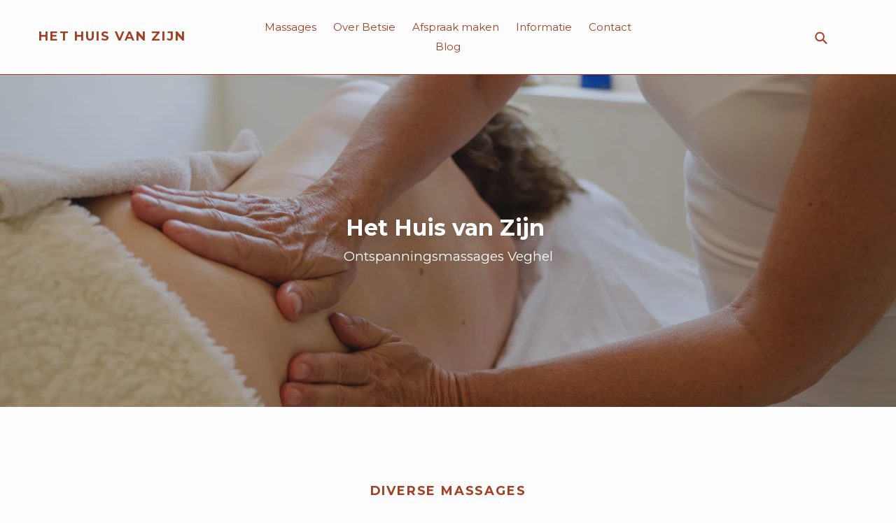

--- FILE ---
content_type: text/html; charset=utf-8
request_url: https://ontspanningsmassage-veghel.nl/
body_size: 14918
content:
<!doctype html>
<!--[if IE 9]> <html class="ie9 no-js" lang="nl"> <![endif]-->
<!--[if (gt IE 9)|!(IE)]><!--> <html class="no-js" lang="nl"> <!--<![endif]-->
<head>
  <meta charset="utf-8">
  <meta http-equiv="X-UA-Compatible" content="IE=edge,chrome=1">
  <meta name="viewport" content="width=device-width,initial-scale=1">
  <meta name="theme-color" content="rgba(0,0,0,0)">
  <link rel="canonical" href="https://ontspanningsmassage-veghel.nl/"><link rel="shortcut icon" href="//ontspanningsmassage-veghel.nl/cdn/shop/files/home-152-140131_32x32.png?v=1613179087" type="image/png"><title>Ontspanningsmassage Veghel
&ndash; Het huis van Zijn</title><meta name="description" content="De ontspanningsmassage is een van de meest bekende massagevormen en ondertussen al duizenden jaren oud. De basis van deze massage is de geest en het lichaam tot rust te brengen. Iedere massage begint met een kort kennismakingsgesprek waarbij we samen stilstaan bij wat er eventueel extra aandacht nodig heeft."><!-- /snippets/social-meta-tags.liquid -->




<meta property="og:site_name" content="Het huis van Zijn">
<meta property="og:url" content="https://ontspanningsmassage-veghel.nl/">
<meta property="og:title" content="Ontspanningsmassage Veghel">
<meta property="og:type" content="website">
<meta property="og:description" content="De ontspanningsmassage is een van de meest bekende massagevormen en ondertussen al duizenden jaren oud. De basis van deze massage is de geest en het lichaam tot rust te brengen. Iedere massage begint met een kort kennismakingsgesprek waarbij we samen stilstaan bij wat er eventueel extra aandacht nodig heeft.">





<meta name="twitter:card" content="summary_large_image">
<meta name="twitter:title" content="Ontspanningsmassage Veghel">
<meta name="twitter:description" content="De ontspanningsmassage is een van de meest bekende massagevormen en ondertussen al duizenden jaren oud. De basis van deze massage is de geest en het lichaam tot rust te brengen. Iedere massage begint met een kort kennismakingsgesprek waarbij we samen stilstaan bij wat er eventueel extra aandacht nodig heeft.">


  <link href="//ontspanningsmassage-veghel.nl/cdn/shop/t/1/assets/theme.scss.css?v=182653354623425124481731607591" rel="stylesheet" type="text/css" media="all" />
  

  <link href="//fonts.googleapis.com/css?family=Montserrat:400,700" rel="stylesheet" type="text/css" media="all" />


  



  <script>
    var theme = {
      strings: {
        addToCart: "Toevoegen aan winkelwagen",
        soldOut: "uitverkocht",
        unavailable: "niet beschikbaart",
        showMore: "Laat meer zien",
        showLess: "Laat minder zien",
        addressError: "Translation missing: nl.sections.map.address_error",
        addressNoResults: "Translation missing: nl.sections.map.address_no_results",
        addressQueryLimit: "Translation missing: nl.sections.map.address_query_limit_html",
        authError: "Translation missing: nl.sections.map.auth_error_html"
      },
      moneyFormat: "\u003cspan class=hidden\u003e€{{ amount }}\u003c\/span\u003e"
    }

    document.documentElement.className = document.documentElement.className.replace('no-js', 'js');
  </script>

  <!--[if (lte IE 9) ]><script src="//ontspanningsmassage-veghel.nl/cdn/shop/t/1/assets/match-media.min.js?v=22265819453975888031525780590" type="text/javascript"></script><![endif]--><!--[if (gt IE 9)|!(IE)]><!--><script src="//ontspanningsmassage-veghel.nl/cdn/shop/t/1/assets/lazysizes.js?v=68441465964607740661525780589" async="async"></script><!--<![endif]-->
  <!--[if lte IE 9]><script src="//ontspanningsmassage-veghel.nl/cdn/shop/t/1/assets/lazysizes.min.js?72"></script><![endif]-->

  <!--[if (gt IE 9)|!(IE)]><!--><script src="//ontspanningsmassage-veghel.nl/cdn/shop/t/1/assets/vendor.js?v=121857302354663160541525780590" defer="defer"></script><!--<![endif]-->
  <!--[if lte IE 9]><script src="//ontspanningsmassage-veghel.nl/cdn/shop/t/1/assets/vendor.js?v=121857302354663160541525780590"></script><![endif]-->

  <!--[if (gt IE 9)|!(IE)]><!--><script src="//ontspanningsmassage-veghel.nl/cdn/shop/t/1/assets/theme.js?v=76279346153307982951525780590" defer="defer"></script><!--<![endif]-->
  <!--[if lte IE 9]><script src="//ontspanningsmassage-veghel.nl/cdn/shop/t/1/assets/theme.js?v=76279346153307982951525780590"></script><![endif]-->

  <script>window.performance && window.performance.mark && window.performance.mark('shopify.content_for_header.start');</script><meta id="shopify-digital-wallet" name="shopify-digital-wallet" content="/6777765945/digital_wallets/dialog">
<script async="async" src="/checkouts/internal/preloads.js?locale=nl-NL"></script>
<script id="shopify-features" type="application/json">{"accessToken":"858f42936cb2c67779481b810beb1419","betas":["rich-media-storefront-analytics"],"domain":"ontspanningsmassage-veghel.nl","predictiveSearch":true,"shopId":6777765945,"locale":"nl"}</script>
<script>var Shopify = Shopify || {};
Shopify.shop = "het-huis-van-zijn.myshopify.com";
Shopify.locale = "nl";
Shopify.currency = {"active":"EUR","rate":"1.0"};
Shopify.country = "NL";
Shopify.theme = {"name":"Debut","id":16715120697,"schema_name":"Debut","schema_version":"3.1.1","theme_store_id":796,"role":"main"};
Shopify.theme.handle = "null";
Shopify.theme.style = {"id":null,"handle":null};
Shopify.cdnHost = "ontspanningsmassage-veghel.nl/cdn";
Shopify.routes = Shopify.routes || {};
Shopify.routes.root = "/";</script>
<script type="module">!function(o){(o.Shopify=o.Shopify||{}).modules=!0}(window);</script>
<script>!function(o){function n(){var o=[];function n(){o.push(Array.prototype.slice.apply(arguments))}return n.q=o,n}var t=o.Shopify=o.Shopify||{};t.loadFeatures=n(),t.autoloadFeatures=n()}(window);</script>
<script id="shop-js-analytics" type="application/json">{"pageType":"index"}</script>
<script defer="defer" async type="module" src="//ontspanningsmassage-veghel.nl/cdn/shopifycloud/shop-js/modules/v2/client.init-shop-cart-sync_CQCZGmk1.nl.esm.js"></script>
<script defer="defer" async type="module" src="//ontspanningsmassage-veghel.nl/cdn/shopifycloud/shop-js/modules/v2/chunk.common_Qh2VktjN.esm.js"></script>
<script type="module">
  await import("//ontspanningsmassage-veghel.nl/cdn/shopifycloud/shop-js/modules/v2/client.init-shop-cart-sync_CQCZGmk1.nl.esm.js");
await import("//ontspanningsmassage-veghel.nl/cdn/shopifycloud/shop-js/modules/v2/chunk.common_Qh2VktjN.esm.js");

  window.Shopify.SignInWithShop?.initShopCartSync?.({"fedCMEnabled":true,"windoidEnabled":true});

</script>
<script>(function() {
  var isLoaded = false;
  function asyncLoad() {
    if (isLoaded) return;
    isLoaded = true;
    var urls = ["\/\/www.powr.io\/powr.js?powr-token=het-huis-van-zijn.myshopify.com\u0026external-type=shopify\u0026shop=het-huis-van-zijn.myshopify.com"];
    for (var i = 0; i < urls.length; i++) {
      var s = document.createElement('script');
      s.type = 'text/javascript';
      s.async = true;
      s.src = urls[i];
      var x = document.getElementsByTagName('script')[0];
      x.parentNode.insertBefore(s, x);
    }
  };
  if(window.attachEvent) {
    window.attachEvent('onload', asyncLoad);
  } else {
    window.addEventListener('load', asyncLoad, false);
  }
})();</script>
<script id="__st">var __st={"a":6777765945,"offset":-18000,"reqid":"67be8421-9806-4347-b127-fdc1d286f903-1767284973","pageurl":"ontspanningsmassage-veghel.nl\/","u":"2865f1250d22","p":"home"};</script>
<script>window.ShopifyPaypalV4VisibilityTracking = true;</script>
<script id="captcha-bootstrap">!function(){'use strict';const t='contact',e='account',n='new_comment',o=[[t,t],['blogs',n],['comments',n],[t,'customer']],c=[[e,'customer_login'],[e,'guest_login'],[e,'recover_customer_password'],[e,'create_customer']],r=t=>t.map((([t,e])=>`form[action*='/${t}']:not([data-nocaptcha='true']) input[name='form_type'][value='${e}']`)).join(','),a=t=>()=>t?[...document.querySelectorAll(t)].map((t=>t.form)):[];function s(){const t=[...o],e=r(t);return a(e)}const i='password',u='form_key',d=['recaptcha-v3-token','g-recaptcha-response','h-captcha-response',i],f=()=>{try{return window.sessionStorage}catch{return}},m='__shopify_v',_=t=>t.elements[u];function p(t,e,n=!1){try{const o=window.sessionStorage,c=JSON.parse(o.getItem(e)),{data:r}=function(t){const{data:e,action:n}=t;return t[m]||n?{data:e,action:n}:{data:t,action:n}}(c);for(const[e,n]of Object.entries(r))t.elements[e]&&(t.elements[e].value=n);n&&o.removeItem(e)}catch(o){console.error('form repopulation failed',{error:o})}}const l='form_type',E='cptcha';function T(t){t.dataset[E]=!0}const w=window,h=w.document,L='Shopify',v='ce_forms',y='captcha';let A=!1;((t,e)=>{const n=(g='f06e6c50-85a8-45c8-87d0-21a2b65856fe',I='https://cdn.shopify.com/shopifycloud/storefront-forms-hcaptcha/ce_storefront_forms_captcha_hcaptcha.v1.5.2.iife.js',D={infoText:'Beschermd door hCaptcha',privacyText:'Privacy',termsText:'Voorwaarden'},(t,e,n)=>{const o=w[L][v],c=o.bindForm;if(c)return c(t,g,e,D).then(n);var r;o.q.push([[t,g,e,D],n]),r=I,A||(h.body.append(Object.assign(h.createElement('script'),{id:'captcha-provider',async:!0,src:r})),A=!0)});var g,I,D;w[L]=w[L]||{},w[L][v]=w[L][v]||{},w[L][v].q=[],w[L][y]=w[L][y]||{},w[L][y].protect=function(t,e){n(t,void 0,e),T(t)},Object.freeze(w[L][y]),function(t,e,n,w,h,L){const[v,y,A,g]=function(t,e,n){const i=e?o:[],u=t?c:[],d=[...i,...u],f=r(d),m=r(i),_=r(d.filter((([t,e])=>n.includes(e))));return[a(f),a(m),a(_),s()]}(w,h,L),I=t=>{const e=t.target;return e instanceof HTMLFormElement?e:e&&e.form},D=t=>v().includes(t);t.addEventListener('submit',(t=>{const e=I(t);if(!e)return;const n=D(e)&&!e.dataset.hcaptchaBound&&!e.dataset.recaptchaBound,o=_(e),c=g().includes(e)&&(!o||!o.value);(n||c)&&t.preventDefault(),c&&!n&&(function(t){try{if(!f())return;!function(t){const e=f();if(!e)return;const n=_(t);if(!n)return;const o=n.value;o&&e.removeItem(o)}(t);const e=Array.from(Array(32),(()=>Math.random().toString(36)[2])).join('');!function(t,e){_(t)||t.append(Object.assign(document.createElement('input'),{type:'hidden',name:u})),t.elements[u].value=e}(t,e),function(t,e){const n=f();if(!n)return;const o=[...t.querySelectorAll(`input[type='${i}']`)].map((({name:t})=>t)),c=[...d,...o],r={};for(const[a,s]of new FormData(t).entries())c.includes(a)||(r[a]=s);n.setItem(e,JSON.stringify({[m]:1,action:t.action,data:r}))}(t,e)}catch(e){console.error('failed to persist form',e)}}(e),e.submit())}));const S=(t,e)=>{t&&!t.dataset[E]&&(n(t,e.some((e=>e===t))),T(t))};for(const o of['focusin','change'])t.addEventListener(o,(t=>{const e=I(t);D(e)&&S(e,y())}));const B=e.get('form_key'),M=e.get(l),P=B&&M;t.addEventListener('DOMContentLoaded',(()=>{const t=y();if(P)for(const e of t)e.elements[l].value===M&&p(e,B);[...new Set([...A(),...v().filter((t=>'true'===t.dataset.shopifyCaptcha))])].forEach((e=>S(e,t)))}))}(h,new URLSearchParams(w.location.search),n,t,e,['guest_login'])})(!0,!0)}();</script>
<script integrity="sha256-4kQ18oKyAcykRKYeNunJcIwy7WH5gtpwJnB7kiuLZ1E=" data-source-attribution="shopify.loadfeatures" defer="defer" src="//ontspanningsmassage-veghel.nl/cdn/shopifycloud/storefront/assets/storefront/load_feature-a0a9edcb.js" crossorigin="anonymous"></script>
<script data-source-attribution="shopify.dynamic_checkout.dynamic.init">var Shopify=Shopify||{};Shopify.PaymentButton=Shopify.PaymentButton||{isStorefrontPortableWallets:!0,init:function(){window.Shopify.PaymentButton.init=function(){};var t=document.createElement("script");t.src="https://ontspanningsmassage-veghel.nl/cdn/shopifycloud/portable-wallets/latest/portable-wallets.nl.js",t.type="module",document.head.appendChild(t)}};
</script>
<script data-source-attribution="shopify.dynamic_checkout.buyer_consent">
  function portableWalletsHideBuyerConsent(e){var t=document.getElementById("shopify-buyer-consent"),n=document.getElementById("shopify-subscription-policy-button");t&&n&&(t.classList.add("hidden"),t.setAttribute("aria-hidden","true"),n.removeEventListener("click",e))}function portableWalletsShowBuyerConsent(e){var t=document.getElementById("shopify-buyer-consent"),n=document.getElementById("shopify-subscription-policy-button");t&&n&&(t.classList.remove("hidden"),t.removeAttribute("aria-hidden"),n.addEventListener("click",e))}window.Shopify?.PaymentButton&&(window.Shopify.PaymentButton.hideBuyerConsent=portableWalletsHideBuyerConsent,window.Shopify.PaymentButton.showBuyerConsent=portableWalletsShowBuyerConsent);
</script>
<script data-source-attribution="shopify.dynamic_checkout.cart.bootstrap">document.addEventListener("DOMContentLoaded",(function(){function t(){return document.querySelector("shopify-accelerated-checkout-cart, shopify-accelerated-checkout")}if(t())Shopify.PaymentButton.init();else{new MutationObserver((function(e,n){t()&&(Shopify.PaymentButton.init(),n.disconnect())})).observe(document.body,{childList:!0,subtree:!0})}}));
</script>

<script>window.performance && window.performance.mark && window.performance.mark('shopify.content_for_header.end');</script>
<link href="https://monorail-edge.shopifysvc.com" rel="dns-prefetch">
<script>(function(){if ("sendBeacon" in navigator && "performance" in window) {try {var session_token_from_headers = performance.getEntriesByType('navigation')[0].serverTiming.find(x => x.name == '_s').description;} catch {var session_token_from_headers = undefined;}var session_cookie_matches = document.cookie.match(/_shopify_s=([^;]*)/);var session_token_from_cookie = session_cookie_matches && session_cookie_matches.length === 2 ? session_cookie_matches[1] : "";var session_token = session_token_from_headers || session_token_from_cookie || "";function handle_abandonment_event(e) {var entries = performance.getEntries().filter(function(entry) {return /monorail-edge.shopifysvc.com/.test(entry.name);});if (!window.abandonment_tracked && entries.length === 0) {window.abandonment_tracked = true;var currentMs = Date.now();var navigation_start = performance.timing.navigationStart;var payload = {shop_id: 6777765945,url: window.location.href,navigation_start,duration: currentMs - navigation_start,session_token,page_type: "index"};window.navigator.sendBeacon("https://monorail-edge.shopifysvc.com/v1/produce", JSON.stringify({schema_id: "online_store_buyer_site_abandonment/1.1",payload: payload,metadata: {event_created_at_ms: currentMs,event_sent_at_ms: currentMs}}));}}window.addEventListener('pagehide', handle_abandonment_event);}}());</script>
<script id="web-pixels-manager-setup">(function e(e,d,r,n,o){if(void 0===o&&(o={}),!Boolean(null===(a=null===(i=window.Shopify)||void 0===i?void 0:i.analytics)||void 0===a?void 0:a.replayQueue)){var i,a;window.Shopify=window.Shopify||{};var t=window.Shopify;t.analytics=t.analytics||{};var s=t.analytics;s.replayQueue=[],s.publish=function(e,d,r){return s.replayQueue.push([e,d,r]),!0};try{self.performance.mark("wpm:start")}catch(e){}var l=function(){var e={modern:/Edge?\/(1{2}[4-9]|1[2-9]\d|[2-9]\d{2}|\d{4,})\.\d+(\.\d+|)|Firefox\/(1{2}[4-9]|1[2-9]\d|[2-9]\d{2}|\d{4,})\.\d+(\.\d+|)|Chrom(ium|e)\/(9{2}|\d{3,})\.\d+(\.\d+|)|(Maci|X1{2}).+ Version\/(15\.\d+|(1[6-9]|[2-9]\d|\d{3,})\.\d+)([,.]\d+|)( \(\w+\)|)( Mobile\/\w+|) Safari\/|Chrome.+OPR\/(9{2}|\d{3,})\.\d+\.\d+|(CPU[ +]OS|iPhone[ +]OS|CPU[ +]iPhone|CPU IPhone OS|CPU iPad OS)[ +]+(15[._]\d+|(1[6-9]|[2-9]\d|\d{3,})[._]\d+)([._]\d+|)|Android:?[ /-](13[3-9]|1[4-9]\d|[2-9]\d{2}|\d{4,})(\.\d+|)(\.\d+|)|Android.+Firefox\/(13[5-9]|1[4-9]\d|[2-9]\d{2}|\d{4,})\.\d+(\.\d+|)|Android.+Chrom(ium|e)\/(13[3-9]|1[4-9]\d|[2-9]\d{2}|\d{4,})\.\d+(\.\d+|)|SamsungBrowser\/([2-9]\d|\d{3,})\.\d+/,legacy:/Edge?\/(1[6-9]|[2-9]\d|\d{3,})\.\d+(\.\d+|)|Firefox\/(5[4-9]|[6-9]\d|\d{3,})\.\d+(\.\d+|)|Chrom(ium|e)\/(5[1-9]|[6-9]\d|\d{3,})\.\d+(\.\d+|)([\d.]+$|.*Safari\/(?![\d.]+ Edge\/[\d.]+$))|(Maci|X1{2}).+ Version\/(10\.\d+|(1[1-9]|[2-9]\d|\d{3,})\.\d+)([,.]\d+|)( \(\w+\)|)( Mobile\/\w+|) Safari\/|Chrome.+OPR\/(3[89]|[4-9]\d|\d{3,})\.\d+\.\d+|(CPU[ +]OS|iPhone[ +]OS|CPU[ +]iPhone|CPU IPhone OS|CPU iPad OS)[ +]+(10[._]\d+|(1[1-9]|[2-9]\d|\d{3,})[._]\d+)([._]\d+|)|Android:?[ /-](13[3-9]|1[4-9]\d|[2-9]\d{2}|\d{4,})(\.\d+|)(\.\d+|)|Mobile Safari.+OPR\/([89]\d|\d{3,})\.\d+\.\d+|Android.+Firefox\/(13[5-9]|1[4-9]\d|[2-9]\d{2}|\d{4,})\.\d+(\.\d+|)|Android.+Chrom(ium|e)\/(13[3-9]|1[4-9]\d|[2-9]\d{2}|\d{4,})\.\d+(\.\d+|)|Android.+(UC? ?Browser|UCWEB|U3)[ /]?(15\.([5-9]|\d{2,})|(1[6-9]|[2-9]\d|\d{3,})\.\d+)\.\d+|SamsungBrowser\/(5\.\d+|([6-9]|\d{2,})\.\d+)|Android.+MQ{2}Browser\/(14(\.(9|\d{2,})|)|(1[5-9]|[2-9]\d|\d{3,})(\.\d+|))(\.\d+|)|K[Aa][Ii]OS\/(3\.\d+|([4-9]|\d{2,})\.\d+)(\.\d+|)/},d=e.modern,r=e.legacy,n=navigator.userAgent;return n.match(d)?"modern":n.match(r)?"legacy":"unknown"}(),u="modern"===l?"modern":"legacy",c=(null!=n?n:{modern:"",legacy:""})[u],f=function(e){return[e.baseUrl,"/wpm","/b",e.hashVersion,"modern"===e.buildTarget?"m":"l",".js"].join("")}({baseUrl:d,hashVersion:r,buildTarget:u}),m=function(e){var d=e.version,r=e.bundleTarget,n=e.surface,o=e.pageUrl,i=e.monorailEndpoint;return{emit:function(e){var a=e.status,t=e.errorMsg,s=(new Date).getTime(),l=JSON.stringify({metadata:{event_sent_at_ms:s},events:[{schema_id:"web_pixels_manager_load/3.1",payload:{version:d,bundle_target:r,page_url:o,status:a,surface:n,error_msg:t},metadata:{event_created_at_ms:s}}]});if(!i)return console&&console.warn&&console.warn("[Web Pixels Manager] No Monorail endpoint provided, skipping logging."),!1;try{return self.navigator.sendBeacon.bind(self.navigator)(i,l)}catch(e){}var u=new XMLHttpRequest;try{return u.open("POST",i,!0),u.setRequestHeader("Content-Type","text/plain"),u.send(l),!0}catch(e){return console&&console.warn&&console.warn("[Web Pixels Manager] Got an unhandled error while logging to Monorail."),!1}}}}({version:r,bundleTarget:l,surface:e.surface,pageUrl:self.location.href,monorailEndpoint:e.monorailEndpoint});try{o.browserTarget=l,function(e){var d=e.src,r=e.async,n=void 0===r||r,o=e.onload,i=e.onerror,a=e.sri,t=e.scriptDataAttributes,s=void 0===t?{}:t,l=document.createElement("script"),u=document.querySelector("head"),c=document.querySelector("body");if(l.async=n,l.src=d,a&&(l.integrity=a,l.crossOrigin="anonymous"),s)for(var f in s)if(Object.prototype.hasOwnProperty.call(s,f))try{l.dataset[f]=s[f]}catch(e){}if(o&&l.addEventListener("load",o),i&&l.addEventListener("error",i),u)u.appendChild(l);else{if(!c)throw new Error("Did not find a head or body element to append the script");c.appendChild(l)}}({src:f,async:!0,onload:function(){if(!function(){var e,d;return Boolean(null===(d=null===(e=window.Shopify)||void 0===e?void 0:e.analytics)||void 0===d?void 0:d.initialized)}()){var d=window.webPixelsManager.init(e)||void 0;if(d){var r=window.Shopify.analytics;r.replayQueue.forEach((function(e){var r=e[0],n=e[1],o=e[2];d.publishCustomEvent(r,n,o)})),r.replayQueue=[],r.publish=d.publishCustomEvent,r.visitor=d.visitor,r.initialized=!0}}},onerror:function(){return m.emit({status:"failed",errorMsg:"".concat(f," has failed to load")})},sri:function(e){var d=/^sha384-[A-Za-z0-9+/=]+$/;return"string"==typeof e&&d.test(e)}(c)?c:"",scriptDataAttributes:o}),m.emit({status:"loading"})}catch(e){m.emit({status:"failed",errorMsg:(null==e?void 0:e.message)||"Unknown error"})}}})({shopId: 6777765945,storefrontBaseUrl: "https://ontspanningsmassage-veghel.nl",extensionsBaseUrl: "https://extensions.shopifycdn.com/cdn/shopifycloud/web-pixels-manager",monorailEndpoint: "https://monorail-edge.shopifysvc.com/unstable/produce_batch",surface: "storefront-renderer",enabledBetaFlags: ["2dca8a86","a0d5f9d2"],webPixelsConfigList: [{"id":"shopify-app-pixel","configuration":"{}","eventPayloadVersion":"v1","runtimeContext":"STRICT","scriptVersion":"0450","apiClientId":"shopify-pixel","type":"APP","privacyPurposes":["ANALYTICS","MARKETING"]},{"id":"shopify-custom-pixel","eventPayloadVersion":"v1","runtimeContext":"LAX","scriptVersion":"0450","apiClientId":"shopify-pixel","type":"CUSTOM","privacyPurposes":["ANALYTICS","MARKETING"]}],isMerchantRequest: false,initData: {"shop":{"name":"Het huis van Zijn","paymentSettings":{"currencyCode":"EUR"},"myshopifyDomain":"het-huis-van-zijn.myshopify.com","countryCode":"NL","storefrontUrl":"https:\/\/ontspanningsmassage-veghel.nl"},"customer":null,"cart":null,"checkout":null,"productVariants":[],"purchasingCompany":null},},"https://ontspanningsmassage-veghel.nl/cdn","da62cc92w68dfea28pcf9825a4m392e00d0",{"modern":"","legacy":""},{"shopId":"6777765945","storefrontBaseUrl":"https:\/\/ontspanningsmassage-veghel.nl","extensionBaseUrl":"https:\/\/extensions.shopifycdn.com\/cdn\/shopifycloud\/web-pixels-manager","surface":"storefront-renderer","enabledBetaFlags":"[\"2dca8a86\", \"a0d5f9d2\"]","isMerchantRequest":"false","hashVersion":"da62cc92w68dfea28pcf9825a4m392e00d0","publish":"custom","events":"[[\"page_viewed\",{}]]"});</script><script>
  window.ShopifyAnalytics = window.ShopifyAnalytics || {};
  window.ShopifyAnalytics.meta = window.ShopifyAnalytics.meta || {};
  window.ShopifyAnalytics.meta.currency = 'EUR';
  var meta = {"page":{"pageType":"home","requestId":"67be8421-9806-4347-b127-fdc1d286f903-1767284973"}};
  for (var attr in meta) {
    window.ShopifyAnalytics.meta[attr] = meta[attr];
  }
</script>
<script class="analytics">
  (function () {
    var customDocumentWrite = function(content) {
      var jquery = null;

      if (window.jQuery) {
        jquery = window.jQuery;
      } else if (window.Checkout && window.Checkout.$) {
        jquery = window.Checkout.$;
      }

      if (jquery) {
        jquery('body').append(content);
      }
    };

    var hasLoggedConversion = function(token) {
      if (token) {
        return document.cookie.indexOf('loggedConversion=' + token) !== -1;
      }
      return false;
    }

    var setCookieIfConversion = function(token) {
      if (token) {
        var twoMonthsFromNow = new Date(Date.now());
        twoMonthsFromNow.setMonth(twoMonthsFromNow.getMonth() + 2);

        document.cookie = 'loggedConversion=' + token + '; expires=' + twoMonthsFromNow;
      }
    }

    var trekkie = window.ShopifyAnalytics.lib = window.trekkie = window.trekkie || [];
    if (trekkie.integrations) {
      return;
    }
    trekkie.methods = [
      'identify',
      'page',
      'ready',
      'track',
      'trackForm',
      'trackLink'
    ];
    trekkie.factory = function(method) {
      return function() {
        var args = Array.prototype.slice.call(arguments);
        args.unshift(method);
        trekkie.push(args);
        return trekkie;
      };
    };
    for (var i = 0; i < trekkie.methods.length; i++) {
      var key = trekkie.methods[i];
      trekkie[key] = trekkie.factory(key);
    }
    trekkie.load = function(config) {
      trekkie.config = config || {};
      trekkie.config.initialDocumentCookie = document.cookie;
      var first = document.getElementsByTagName('script')[0];
      var script = document.createElement('script');
      script.type = 'text/javascript';
      script.onerror = function(e) {
        var scriptFallback = document.createElement('script');
        scriptFallback.type = 'text/javascript';
        scriptFallback.onerror = function(error) {
                var Monorail = {
      produce: function produce(monorailDomain, schemaId, payload) {
        var currentMs = new Date().getTime();
        var event = {
          schema_id: schemaId,
          payload: payload,
          metadata: {
            event_created_at_ms: currentMs,
            event_sent_at_ms: currentMs
          }
        };
        return Monorail.sendRequest("https://" + monorailDomain + "/v1/produce", JSON.stringify(event));
      },
      sendRequest: function sendRequest(endpointUrl, payload) {
        // Try the sendBeacon API
        if (window && window.navigator && typeof window.navigator.sendBeacon === 'function' && typeof window.Blob === 'function' && !Monorail.isIos12()) {
          var blobData = new window.Blob([payload], {
            type: 'text/plain'
          });

          if (window.navigator.sendBeacon(endpointUrl, blobData)) {
            return true;
          } // sendBeacon was not successful

        } // XHR beacon

        var xhr = new XMLHttpRequest();

        try {
          xhr.open('POST', endpointUrl);
          xhr.setRequestHeader('Content-Type', 'text/plain');
          xhr.send(payload);
        } catch (e) {
          console.log(e);
        }

        return false;
      },
      isIos12: function isIos12() {
        return window.navigator.userAgent.lastIndexOf('iPhone; CPU iPhone OS 12_') !== -1 || window.navigator.userAgent.lastIndexOf('iPad; CPU OS 12_') !== -1;
      }
    };
    Monorail.produce('monorail-edge.shopifysvc.com',
      'trekkie_storefront_load_errors/1.1',
      {shop_id: 6777765945,
      theme_id: 16715120697,
      app_name: "storefront",
      context_url: window.location.href,
      source_url: "//ontspanningsmassage-veghel.nl/cdn/s/trekkie.storefront.8f32c7f0b513e73f3235c26245676203e1209161.min.js"});

        };
        scriptFallback.async = true;
        scriptFallback.src = '//ontspanningsmassage-veghel.nl/cdn/s/trekkie.storefront.8f32c7f0b513e73f3235c26245676203e1209161.min.js';
        first.parentNode.insertBefore(scriptFallback, first);
      };
      script.async = true;
      script.src = '//ontspanningsmassage-veghel.nl/cdn/s/trekkie.storefront.8f32c7f0b513e73f3235c26245676203e1209161.min.js';
      first.parentNode.insertBefore(script, first);
    };
    trekkie.load(
      {"Trekkie":{"appName":"storefront","development":false,"defaultAttributes":{"shopId":6777765945,"isMerchantRequest":null,"themeId":16715120697,"themeCityHash":"5827859965889192193","contentLanguage":"nl","currency":"EUR","eventMetadataId":"fb413863-98b5-446f-96d3-300695cbca44"},"isServerSideCookieWritingEnabled":true,"monorailRegion":"shop_domain","enabledBetaFlags":["65f19447"]},"Session Attribution":{},"S2S":{"facebookCapiEnabled":false,"source":"trekkie-storefront-renderer","apiClientId":580111}}
    );

    var loaded = false;
    trekkie.ready(function() {
      if (loaded) return;
      loaded = true;

      window.ShopifyAnalytics.lib = window.trekkie;

      var originalDocumentWrite = document.write;
      document.write = customDocumentWrite;
      try { window.ShopifyAnalytics.merchantGoogleAnalytics.call(this); } catch(error) {};
      document.write = originalDocumentWrite;

      window.ShopifyAnalytics.lib.page(null,{"pageType":"home","requestId":"67be8421-9806-4347-b127-fdc1d286f903-1767284973","shopifyEmitted":true});

      var match = window.location.pathname.match(/checkouts\/(.+)\/(thank_you|post_purchase)/)
      var token = match? match[1]: undefined;
      if (!hasLoggedConversion(token)) {
        setCookieIfConversion(token);
        
      }
    });


        var eventsListenerScript = document.createElement('script');
        eventsListenerScript.async = true;
        eventsListenerScript.src = "//ontspanningsmassage-veghel.nl/cdn/shopifycloud/storefront/assets/shop_events_listener-3da45d37.js";
        document.getElementsByTagName('head')[0].appendChild(eventsListenerScript);

})();</script>
<script
  defer
  src="https://ontspanningsmassage-veghel.nl/cdn/shopifycloud/perf-kit/shopify-perf-kit-2.1.2.min.js"
  data-application="storefront-renderer"
  data-shop-id="6777765945"
  data-render-region="gcp-us-central1"
  data-page-type="index"
  data-theme-instance-id="16715120697"
  data-theme-name="Debut"
  data-theme-version="3.1.1"
  data-monorail-region="shop_domain"
  data-resource-timing-sampling-rate="10"
  data-shs="true"
  data-shs-beacon="true"
  data-shs-export-with-fetch="true"
  data-shs-logs-sample-rate="1"
  data-shs-beacon-endpoint="https://ontspanningsmassage-veghel.nl/api/collect"
></script>
</head>

<body class="template-index">

  <a class="in-page-link visually-hidden skip-link" href="#MainContent">Translation missing: nl.general.accessibility.skip_to_content</a>

  <div id="SearchDrawer" class="search-bar drawer drawer--top" role="dialog" aria-modal="true" aria-label="Zoeken">
    <div class="search-bar__table">
      <div class="search-bar__table-cell search-bar__form-wrapper">
        <form class="search search-bar__form" action="/search" method="get" role="search">
          <input class="search__input search-bar__input" type="search" name="q" value="" placeholder="Zoeken" aria-label="Zoeken">
          <button class="search-bar__submit search__submit btn--link" type="submit">
            <svg aria-hidden="true" focusable="false" role="presentation" class="icon icon-search" viewBox="0 0 37 40"><path d="M35.6 36l-9.8-9.8c4.1-5.4 3.6-13.2-1.3-18.1-5.4-5.4-14.2-5.4-19.7 0-5.4 5.4-5.4 14.2 0 19.7 2.6 2.6 6.1 4.1 9.8 4.1 3 0 5.9-1 8.3-2.8l9.8 9.8c.4.4.9.6 1.4.6s1-.2 1.4-.6c.9-.9.9-2.1.1-2.9zm-20.9-8.2c-2.6 0-5.1-1-7-2.9-3.9-3.9-3.9-10.1 0-14C9.6 9 12.2 8 14.7 8s5.1 1 7 2.9c3.9 3.9 3.9 10.1 0 14-1.9 1.9-4.4 2.9-7 2.9z"/></svg>
            <span class="icon__fallback-text">Versturen</span>
          </button>
        </form>
      </div>
      <div class="search-bar__table-cell text-right">
        <button type="button" class="btn--link search-bar__close js-drawer-close">
          <svg aria-hidden="true" focusable="false" role="presentation" class="icon icon-close" viewBox="0 0 37 40"><path d="M21.3 23l11-11c.8-.8.8-2 0-2.8-.8-.8-2-.8-2.8 0l-11 11-11-11c-.8-.8-2-.8-2.8 0-.8.8-.8 2 0 2.8l11 11-11 11c-.8.8-.8 2 0 2.8.4.4.9.6 1.4.6s1-.2 1.4-.6l11-11 11 11c.4.4.9.6 1.4.6s1-.2 1.4-.6c.8-.8.8-2 0-2.8l-11-11z"/></svg>
          <span class="icon__fallback-text">Sluiten</span>
        </button>
      </div>
    </div>
  </div>

  <div id="shopify-section-header" class="shopify-section">

<div data-section-id="header" data-section-type="header-section">
  

  <header class="site-header border-bottom logo--left" role="banner">
    <div class="grid grid--no-gutters grid--table site-header__mobile-nav">
      

      

      <div class="grid__item small--one-half medium-up--one-quarter logo-align--left">
        
        
          <h1 class="h2 site-header__logo">
        
          
            <a class="site-header__logo-link" href="/">Het huis van Zijn</a>
          
        
          </h1>
        
      </div>

      
        <nav class="grid__item medium-up--one-half small--hide" id="AccessibleNav" role="navigation">
          <ul class="site-nav list--inline " id="SiteNav">
  



    
      <li>
        <a href="/collections/frontpage" class="site-nav__link site-nav__link--main">Massages</a>
      </li>
    
  



    
      <li>
        <a href="/pages/over-betsie-van-der-heijden" class="site-nav__link site-nav__link--main">Over Betsie</a>
      </li>
    
  



    
      <li>
        <a href="/pages/afspraak-maken" class="site-nav__link site-nav__link--main">Afspraak maken</a>
      </li>
    
  



    
      <li>
        <a href="/pages/informatie" class="site-nav__link site-nav__link--main">Informatie</a>
      </li>
    
  



    
      <li>
        <a href="/pages/contact" class="site-nav__link site-nav__link--main">Contact</a>
      </li>
    
  



    
      <li>
        <a href="/blogs/news" class="site-nav__link site-nav__link--main">Blog</a>
      </li>
    
  
</ul>

        </nav>
      

      <div class="grid__item small--one-half medium-up--one-quarter text-right site-header__icons">
        <div class="site-header__icons-wrapper">
          
            <div class="site-header__search small--hide">
              <form action="/search" method="get" class="search-header search" role="search">
  <input class="search-header__input search__input"
    type="search"
    name="q"
    placeholder="Zoeken"
    aria-label="Zoeken">
  <button class="search-header__submit search__submit btn--link" type="submit">
    <svg aria-hidden="true" focusable="false" role="presentation" class="icon icon-search" viewBox="0 0 37 40"><path d="M35.6 36l-9.8-9.8c4.1-5.4 3.6-13.2-1.3-18.1-5.4-5.4-14.2-5.4-19.7 0-5.4 5.4-5.4 14.2 0 19.7 2.6 2.6 6.1 4.1 9.8 4.1 3 0 5.9-1 8.3-2.8l9.8 9.8c.4.4.9.6 1.4.6s1-.2 1.4-.6c.9-.9.9-2.1.1-2.9zm-20.9-8.2c-2.6 0-5.1-1-7-2.9-3.9-3.9-3.9-10.1 0-14C9.6 9 12.2 8 14.7 8s5.1 1 7 2.9c3.9 3.9 3.9 10.1 0 14-1.9 1.9-4.4 2.9-7 2.9z"/></svg>
    <span class="icon__fallback-text">Versturen</span>
  </button>
</form>

            </div>
          

          <button type="button" class="btn--link site-header__search-toggle js-drawer-open-top medium-up--hide">
            <svg aria-hidden="true" focusable="false" role="presentation" class="icon icon-search" viewBox="0 0 37 40"><path d="M35.6 36l-9.8-9.8c4.1-5.4 3.6-13.2-1.3-18.1-5.4-5.4-14.2-5.4-19.7 0-5.4 5.4-5.4 14.2 0 19.7 2.6 2.6 6.1 4.1 9.8 4.1 3 0 5.9-1 8.3-2.8l9.8 9.8c.4.4.9.6 1.4.6s1-.2 1.4-.6c.9-.9.9-2.1.1-2.9zm-20.9-8.2c-2.6 0-5.1-1-7-2.9-3.9-3.9-3.9-10.1 0-14C9.6 9 12.2 8 14.7 8s5.1 1 7 2.9c3.9 3.9 3.9 10.1 0 14-1.9 1.9-4.4 2.9-7 2.9z"/></svg>
            <span class="icon__fallback-text">Zoeken</span>
          </button>

          

          <a href="/cart" class="site-header__cart">
            <svg aria-hidden="true" focusable="false" role="presentation" class="icon icon-cart" viewBox="0 0 37 40"><path d="M36.5 34.8L33.3 8h-5.9C26.7 3.9 23 .8 18.5.8S10.3 3.9 9.6 8H3.7L.5 34.8c-.2 1.5.4 2.4.9 3 .5.5 1.4 1.2 3.1 1.2h28c1.3 0 2.4-.4 3.1-1.3.7-.7 1-1.8.9-2.9zm-18-30c2.2 0 4.1 1.4 4.7 3.2h-9.5c.7-1.9 2.6-3.2 4.8-3.2zM4.5 35l2.8-23h2.2v3c0 1.1.9 2 2 2s2-.9 2-2v-3h10v3c0 1.1.9 2 2 2s2-.9 2-2v-3h2.2l2.8 23h-28z"/></svg>
            <span class="icon__fallback-text">Winkelwagen</span>
            
          </a>

          
            <button type="button" class="btn--link site-header__menu js-mobile-nav-toggle mobile-nav--open" aria-controls="navigation"  aria-expanded="false" aria-label="Menu">
              <svg aria-hidden="true" focusable="false" role="presentation" class="icon icon-hamburger" viewBox="0 0 37 40"><path d="M33.5 25h-30c-1.1 0-2-.9-2-2s.9-2 2-2h30c1.1 0 2 .9 2 2s-.9 2-2 2zm0-11.5h-30c-1.1 0-2-.9-2-2s.9-2 2-2h30c1.1 0 2 .9 2 2s-.9 2-2 2zm0 23h-30c-1.1 0-2-.9-2-2s.9-2 2-2h30c1.1 0 2 .9 2 2s-.9 2-2 2z"/></svg>
              <svg aria-hidden="true" focusable="false" role="presentation" class="icon icon-close" viewBox="0 0 37 40"><path d="M21.3 23l11-11c.8-.8.8-2 0-2.8-.8-.8-2-.8-2.8 0l-11 11-11-11c-.8-.8-2-.8-2.8 0-.8.8-.8 2 0 2.8l11 11-11 11c-.8.8-.8 2 0 2.8.4.4.9.6 1.4.6s1-.2 1.4-.6l11-11 11 11c.4.4.9.6 1.4.6s1-.2 1.4-.6c.8-.8.8-2 0-2.8l-11-11z"/></svg>
            </button>
          
        </div>

      </div>
    </div>

    <nav class="mobile-nav-wrapper medium-up--hide" role="navigation">
      <ul id="MobileNav" class="mobile-nav">
        
<li class="mobile-nav__item border-bottom">
            
              <a href="/collections/frontpage" class="mobile-nav__link">
                Massages
              </a>
            
          </li>
        
<li class="mobile-nav__item border-bottom">
            
              <a href="/pages/over-betsie-van-der-heijden" class="mobile-nav__link">
                Over Betsie
              </a>
            
          </li>
        
<li class="mobile-nav__item border-bottom">
            
              <a href="/pages/afspraak-maken" class="mobile-nav__link">
                Afspraak maken
              </a>
            
          </li>
        
<li class="mobile-nav__item border-bottom">
            
              <a href="/pages/informatie" class="mobile-nav__link">
                Informatie
              </a>
            
          </li>
        
<li class="mobile-nav__item border-bottom">
            
              <a href="/pages/contact" class="mobile-nav__link">
                Contact
              </a>
            
          </li>
        
<li class="mobile-nav__item">
            
              <a href="/blogs/news" class="mobile-nav__link">
                Blog
              </a>
            
          </li>
        
      </ul>
    </nav>
  </header>

  
</div>



<script type="application/ld+json">
{
  "@context": "http://schema.org",
  "@type": "Organization",
  "name": "Het huis van Zijn",
  
  "sameAs": [
    "",
    "https://www.facebook.com/ontspanningsmassageveghel/",
    "",
    "",
    "",
    "",
    "",
    ""
  ],
  "url": "https://ontspanningsmassage-veghel.nl"
}
</script>


  <script type="application/ld+json">
    {
      "@context": "http://schema.org",
      "@type": "WebSite",
      "name": "Het huis van Zijn",
      "potentialAction": {
        "@type": "SearchAction",
        "target": "https://ontspanningsmassage-veghel.nl/search?q={search_term_string}",
        "query-input": "required name=search_term_string"
      },
      "url": "https://ontspanningsmassage-veghel.nl"
    }
  </script>

</div>

  <div class="page-container" id="PageContainer">

    <main class="main-content" id="MainContent" role="main">
      <!-- BEGIN content_for_index --><div id="shopify-section-hero" class="shopify-section index-section index-section--flush"><div class="hero hero--medium hero__overlay box ratio-container lazyload js"
     
     data-bgset="//ontspanningsmassage-veghel.nl/cdn/shop/files/massage-veghel-10_180x.jpg?v=1613167841 180w 90h,
    //ontspanningsmassage-veghel.nl/cdn/shop/files/massage-veghel-10_360x.jpg?v=1613167841 360w 180h,
    //ontspanningsmassage-veghel.nl/cdn/shop/files/massage-veghel-10_540x.jpg?v=1613167841 540w 270h,
    //ontspanningsmassage-veghel.nl/cdn/shop/files/massage-veghel-10_720x.jpg?v=1613167841 720w 360h,
    //ontspanningsmassage-veghel.nl/cdn/shop/files/massage-veghel-10_900x.jpg?v=1613167841 900w 450h,
    //ontspanningsmassage-veghel.nl/cdn/shop/files/massage-veghel-10_1080x.jpg?v=1613167841 1080w 540h,
    //ontspanningsmassage-veghel.nl/cdn/shop/files/massage-veghel-10_1296x.jpg?v=1613167841 1296w 648h,
    //ontspanningsmassage-veghel.nl/cdn/shop/files/massage-veghel-10_1512x.jpg?v=1613167841 1512w 756h,
    //ontspanningsmassage-veghel.nl/cdn/shop/files/massage-veghel-10_1728x.jpg?v=1613167841 1728w 864h,
    //ontspanningsmassage-veghel.nl/cdn/shop/files/massage-veghel-10_1950x.jpg?v=1613167841 1950w 975h,
    
    
    
    
    
    
    
    
    //ontspanningsmassage-veghel.nl/cdn/shop/files/massage-veghel-10.jpg?v=1613167841 2000w 1000h"
     data-sizes="auto"
     data-parent-fit="cover"
     style="background-position: center; background-image: url('//ontspanningsmassage-veghel.nl/cdn/shop/files/massage-veghel-10_300x300.jpg?v=1613167841);"
     >
  
  <div class="hero__inner">
    <div class="page-width text-center">
      
        <h2 class="h1 mega-title">Het Huis van Zijn </h2>
      
      
        <div class="rte-setting mega-subtitle"><p>Ontspanningsmassages Veghel</p></div>
      
      
    </div>
  </div>
</div>

<noscript>
  <div class="hero hero--medium hero__overlay" style="background-image: url('//ontspanningsmassage-veghel.nl/cdn/shop/files/massage-veghel-10_2048x.jpg?v=1613167841'); background-position: center center;"></div>
</noscript>


</div><div id="shopify-section-1525783593266" class="shopify-section index-section"><div class="page-width">
  
    <div class="section-header text-center">
      <h2>Diverse Massages</h2>
    </div>
  

<ul class="grid grid--uniform grid--view-items">
    
      <li class="grid__item grid__item--1525783593266 small--one-half medium-up--one-fifth">
        <div class="grid-view-item product-card">
  <a class="grid-view-item__link grid-view-item__image-container product-card__link" href="/collections/frontpage/products/chi-wit-ontspanningsmassage">
    <span class="visually-hidden">Chi-Wit ontspanningsmassage</span>
  </a>

  
  

    <style>
  
  
  @media screen and (min-width: 750px) { 
    #ProductCardImage-1525783593266-4588223201337 {
      max-width: 195px;
      max-height: 195.0px;
    }
    #ProductCardImageWrapper-1525783593266-4588223201337 {
      max-width: 195px;
      max-height: 195.0px;
    }
   } 
  
  
    
    @media screen and (max-width: 749px) {
      #ProductCardImage-1525783593266-4588223201337 {
        max-width: 750px;
        max-height: 750px;
      }
      #ProductCardImageWrapper-1525783593266-4588223201337 {
        max-width: 750px;
      }
    }
  
</style>

  

  <div id="ProductCardImageWrapper-1525783593266-4588223201337" class="grid-view-item__image-wrapper js">
    <div style="padding-top:100.0%;">
      <img id="ProductCardImage-1525783593266-4588223201337"
            class="grid-view-item__image lazyload"
            src="//ontspanningsmassage-veghel.nl/cdn/shop/products/intuitief-masseren-veghel-1_6b07c755-f0c0-4a9a-9384-b190489ca0f1_300x300.jpg?v=1586287607"
            data-src="//ontspanningsmassage-veghel.nl/cdn/shop/products/intuitief-masseren-veghel-1_6b07c755-f0c0-4a9a-9384-b190489ca0f1_{width}x.jpg?v=1586287607"
            data-widths="[180, 360, 540, 720, 900, 1080, 1296, 1512, 1728, 2048]"
            data-aspectratio="1.0"
            data-sizes="auto"
            alt="">
    </div>
  </div>

  <noscript>
    
    <img class="grid-view-item__image" src="//ontspanningsmassage-veghel.nl/cdn/shop/products/intuitief-masseren-veghel-1_6b07c755-f0c0-4a9a-9384-b190489ca0f1_195x195@2x.jpg?v=1586287607" alt="Chi-Wit ontspanningsmassage" style="max-width: 195.0px;">
  </noscript>

  <div class="h4 grid-view-item__title" aria-hidden="true">Chi-Wit ontspanningsmassage</div>
  <dl>
    

    <!-- snippet/product-price.liquid -->

<div class="product-price">
  

    
      <dt>
        <span class="visually-hidden visually-hidden--inline">Prijs</span>
      </dt>
      <dd>
        <span class="product-price__price"><span class=hidden>€0.00</span></span>
      </dd>
    

  
</div>

  </dl>
</div>

      </li>
    
      <li class="grid__item grid__item--1525783593266 small--one-half medium-up--one-fifth">
        <div class="grid-view-item product-card">
  <a class="grid-view-item__link grid-view-item__image-container product-card__link" href="/collections/frontpage/products/deep-tisseu-massage">
    <span class="visually-hidden">Deep Tisseu Massage</span>
  </a>

  
  

    <style>
  
  
  @media screen and (min-width: 750px) { 
    #ProductCardImage-1525783593266-4675133767737 {
      max-width: 146.25px;
      max-height: 195px;
    }
    #ProductCardImageWrapper-1525783593266-4675133767737 {
      max-width: 146.25px;
      max-height: 195px;
    }
   } 
  
  
    
    @media screen and (max-width: 749px) {
      #ProductCardImage-1525783593266-4675133767737 {
        max-width: 562.5px;
        max-height: 750px;
      }
      #ProductCardImageWrapper-1525783593266-4675133767737 {
        max-width: 562.5px;
      }
    }
  
</style>

  

  <div id="ProductCardImageWrapper-1525783593266-4675133767737" class="grid-view-item__image-wrapper js">
    <div style="padding-top:133.33333333333334%;">
      <img id="ProductCardImage-1525783593266-4675133767737"
            class="grid-view-item__image lazyload"
            src="//ontspanningsmassage-veghel.nl/cdn/shop/products/IMG-20190331-WA0003_300x300.jpg?v=1601304618"
            data-src="//ontspanningsmassage-veghel.nl/cdn/shop/products/IMG-20190331-WA0003_{width}x.jpg?v=1601304618"
            data-widths="[180, 360, 540, 720, 900, 1080, 1296, 1512, 1728, 2048]"
            data-aspectratio="0.75"
            data-sizes="auto"
            alt="">
    </div>
  </div>

  <noscript>
    
    <img class="grid-view-item__image" src="//ontspanningsmassage-veghel.nl/cdn/shop/products/IMG-20190331-WA0003_195x195@2x.jpg?v=1601304618" alt="Deep tissue massage veghel" style="max-width: 146.25px;">
  </noscript>

  <div class="h4 grid-view-item__title" aria-hidden="true">Deep Tisseu Massage</div>
  <dl>
    

    <!-- snippet/product-price.liquid -->

<div class="product-price">
  

    
      <dt>
        <span class="visually-hidden visually-hidden--inline">Prijs</span>
      </dt>
      <dd>
        <span class="product-price__price"><span class=hidden>€0.00</span></span>
      </dd>
    

  
</div>

  </dl>
</div>

      </li>
    
      <li class="grid__item grid__item--1525783593266 small--one-half medium-up--one-fifth">
        <div class="grid-view-item product-card">
  <a class="grid-view-item__link grid-view-item__image-container product-card__link" href="/collections/frontpage/products/hotstone-massage">
    <span class="visually-hidden">Hotstone massage</span>
  </a>

  
  

    <style>
  
  
  @media screen and (min-width: 750px) { 
    #ProductCardImage-1525783593266-750458339385 {
      max-width: 195px;
      max-height: 195.0px;
    }
    #ProductCardImageWrapper-1525783593266-750458339385 {
      max-width: 195px;
      max-height: 195.0px;
    }
   } 
  
  
    
    @media screen and (max-width: 749px) {
      #ProductCardImage-1525783593266-750458339385 {
        max-width: 750px;
        max-height: 750px;
      }
      #ProductCardImageWrapper-1525783593266-750458339385 {
        max-width: 750px;
      }
    }
  
</style>

  

  <div id="ProductCardImageWrapper-1525783593266-750458339385" class="grid-view-item__image-wrapper js">
    <div style="padding-top:100.0%;">
      <img id="ProductCardImage-1525783593266-750458339385"
            class="grid-view-item__image lazyload"
            src="//ontspanningsmassage-veghel.nl/cdn/shop/products/intuitief-masseren-veghel-10_300x300.jpg?v=1532692449"
            data-src="//ontspanningsmassage-veghel.nl/cdn/shop/products/intuitief-masseren-veghel-10_{width}x.jpg?v=1532692449"
            data-widths="[180, 360, 540, 720, 900, 1080, 1296, 1512, 1728, 2048]"
            data-aspectratio="1.0"
            data-sizes="auto"
            alt="">
    </div>
  </div>

  <noscript>
    
    <img class="grid-view-item__image" src="//ontspanningsmassage-veghel.nl/cdn/shop/products/intuitief-masseren-veghel-10_195x195@2x.jpg?v=1532692449" alt="Hotstone massage - Het huis van Zijn - Ontspanningsmassage - Veghel - Intuïtief masseren" style="max-width: 195.0px;">
  </noscript>

  <div class="h4 grid-view-item__title" aria-hidden="true">Hotstone massage</div>
  <dl>
    

    <!-- snippet/product-price.liquid -->

<div class="product-price">
  

    
      <dt>
        <span class="visually-hidden visually-hidden--inline">Prijs</span>
      </dt>
      <dd>
        <span class="product-price__price"><span class=hidden>€10.00</span></span>
      </dd>
    

  
</div>

  </dl>
</div>

      </li>
    
      <li class="grid__item grid__item--1525783593266 small--one-half medium-up--one-fifth">
        <div class="grid-view-item product-card">
  <a class="grid-view-item__link grid-view-item__image-container product-card__link" href="/collections/frontpage/products/intuitieve-masseren-algemeen-2-uur">
    <span class="visually-hidden">Intuïtief masseren totaal</span>
  </a>

  
  

    <style>
  
  
  @media screen and (min-width: 750px) { 
    #ProductCardImage-1525783593266-750381563961 {
      max-width: 195px;
      max-height: 195.0px;
    }
    #ProductCardImageWrapper-1525783593266-750381563961 {
      max-width: 195px;
      max-height: 195.0px;
    }
   } 
  
  
    
    @media screen and (max-width: 749px) {
      #ProductCardImage-1525783593266-750381563961 {
        max-width: 750px;
        max-height: 750px;
      }
      #ProductCardImageWrapper-1525783593266-750381563961 {
        max-width: 750px;
      }
    }
  
</style>

  

  <div id="ProductCardImageWrapper-1525783593266-750381563961" class="grid-view-item__image-wrapper js">
    <div style="padding-top:100.0%;">
      <img id="ProductCardImage-1525783593266-750381563961"
            class="grid-view-item__image lazyload"
            src="//ontspanningsmassage-veghel.nl/cdn/shop/products/intuitief-masseren-veghel_300x300.jpg?v=1591021473"
            data-src="//ontspanningsmassage-veghel.nl/cdn/shop/products/intuitief-masseren-veghel_{width}x.jpg?v=1591021473"
            data-widths="[180, 360, 540, 720, 900, 1080, 1296, 1512, 1728, 2048]"
            data-aspectratio="1.0"
            data-sizes="auto"
            alt="">
    </div>
  </div>

  <noscript>
    
    <img class="grid-view-item__image" src="//ontspanningsmassage-veghel.nl/cdn/shop/products/intuitief-masseren-veghel_195x195@2x.jpg?v=1591021473" alt="Intuïtief masseren totaal" style="max-width: 195.0px;">
  </noscript>

  <div class="h4 grid-view-item__title" aria-hidden="true">Intuïtief masseren totaal</div>
  <dl>
    

    <!-- snippet/product-price.liquid -->

<div class="product-price">
  

    
      <dt>
        <span class="visually-hidden visually-hidden--inline">Prijs</span>
      </dt>
      <dd>
        <span class="product-price__price"><span class=hidden>€11.00</span></span>
      </dd>
    

  
</div>

  </dl>
</div>

      </li>
    
      <li class="grid__item grid__item--1525783593266 small--one-half medium-up--one-fifth">
        <div class="grid-view-item product-card">
  <a class="grid-view-item__link grid-view-item__image-container product-card__link" href="/collections/frontpage/products/japanse-gezichtsmassage">
    <span class="visually-hidden">Japanse gezichtsmassage</span>
  </a>

  
  

    <style>
  
  
  @media screen and (min-width: 750px) { 
    #ProductCardImage-1525783593266-750456111161 {
      max-width: 195px;
      max-height: 195.0px;
    }
    #ProductCardImageWrapper-1525783593266-750456111161 {
      max-width: 195px;
      max-height: 195.0px;
    }
   } 
  
  
    
    @media screen and (max-width: 749px) {
      #ProductCardImage-1525783593266-750456111161 {
        max-width: 750px;
        max-height: 750px;
      }
      #ProductCardImageWrapper-1525783593266-750456111161 {
        max-width: 750px;
      }
    }
  
</style>

  

  <div id="ProductCardImageWrapper-1525783593266-750456111161" class="grid-view-item__image-wrapper js">
    <div style="padding-top:100.0%;">
      <img id="ProductCardImage-1525783593266-750456111161"
            class="grid-view-item__image lazyload"
            src="//ontspanningsmassage-veghel.nl/cdn/shop/products/intuitief-masseren-veghel-7_300x300.jpg?v=1532692450"
            data-src="//ontspanningsmassage-veghel.nl/cdn/shop/products/intuitief-masseren-veghel-7_{width}x.jpg?v=1532692450"
            data-widths="[180, 360, 540, 720, 900, 1080, 1296, 1512, 1728, 2048]"
            data-aspectratio="1.0"
            data-sizes="auto"
            alt="">
    </div>
  </div>

  <noscript>
    
    <img class="grid-view-item__image" src="//ontspanningsmassage-veghel.nl/cdn/shop/products/intuitief-masseren-veghel-7_195x195@2x.jpg?v=1532692450" alt="Japanse gezichtsmassage - Het huis van Zijn - Ontspanningsmassage - Veghel - Intuïtief masseren" style="max-width: 195.0px;">
  </noscript>

  <div class="h4 grid-view-item__title" aria-hidden="true">Japanse gezichtsmassage</div>
  <dl>
    

    <!-- snippet/product-price.liquid -->

<div class="product-price">
  

    
      <dt>
        <span class="visually-hidden visually-hidden--inline">Prijs</span>
      </dt>
      <dd>
        <span class="product-price__price"><span class=hidden>€8.00</span></span>
      </dd>
    

  
</div>

  </dl>
</div>

      </li>
    
      <li class="grid__item grid__item--1525783593266 small--one-half medium-up--one-fifth">
        <div class="grid-view-item product-card">
  <a class="grid-view-item__link grid-view-item__image-container product-card__link" href="/collections/frontpage/products/kindermassage">
    <span class="visually-hidden">Kindermassage</span>
  </a>

  
  

    <style>
  
  
  @media screen and (min-width: 750px) { 
    #ProductCardImage-1525783593266-4414122557497 {
      max-width: 146.25px;
      max-height: 195px;
    }
    #ProductCardImageWrapper-1525783593266-4414122557497 {
      max-width: 146.25px;
      max-height: 195px;
    }
   } 
  
  
    
    @media screen and (max-width: 749px) {
      #ProductCardImage-1525783593266-4414122557497 {
        max-width: 562.5px;
        max-height: 750px;
      }
      #ProductCardImageWrapper-1525783593266-4414122557497 {
        max-width: 562.5px;
      }
    }
  
</style>

  

  <div id="ProductCardImageWrapper-1525783593266-4414122557497" class="grid-view-item__image-wrapper js">
    <div style="padding-top:133.33333333333334%;">
      <img id="ProductCardImage-1525783593266-4414122557497"
            class="grid-view-item__image lazyload"
            src="//ontspanningsmassage-veghel.nl/cdn/shop/products/IMG-20191206-WA0000_300x300.jpg?v=1576612264"
            data-src="//ontspanningsmassage-veghel.nl/cdn/shop/products/IMG-20191206-WA0000_{width}x.jpg?v=1576612264"
            data-widths="[180, 360, 540, 720, 900, 1080, 1296, 1512, 1728, 2048]"
            data-aspectratio="0.75"
            data-sizes="auto"
            alt="">
    </div>
  </div>

  <noscript>
    
    <img class="grid-view-item__image" src="//ontspanningsmassage-veghel.nl/cdn/shop/products/IMG-20191206-WA0000_195x195@2x.jpg?v=1576612264" alt="Kindermassage" style="max-width: 146.25px;">
  </noscript>

  <div class="h4 grid-view-item__title" aria-hidden="true">Kindermassage</div>
  <dl>
    

    <!-- snippet/product-price.liquid -->

<div class="product-price">
  

    
      <dt>
        <span class="visually-hidden visually-hidden--inline">Prijs</span>
      </dt>
      <dd>
        <span class="product-price__price"><span class=hidden>€0.00</span></span>
      </dd>
    

  
</div>

  </dl>
</div>

      </li>
    
      <li class="grid__item grid__item--1525783593266 small--one-half medium-up--one-fifth">
        <div class="grid-view-item product-card">
  <a class="grid-view-item__link grid-view-item__image-container product-card__link" href="/collections/frontpage/products/kokosstempelmassage">
    <span class="visually-hidden">Kokosstempelmassage</span>
  </a>

  
  

    <style>
  
  
  @media screen and (min-width: 750px) { 
    #ProductCardImage-1525783593266-1827417555001 {
      max-width: 195px;
      max-height: 195.0px;
    }
    #ProductCardImageWrapper-1525783593266-1827417555001 {
      max-width: 195px;
      max-height: 195.0px;
    }
   } 
  
  
    
    @media screen and (max-width: 749px) {
      #ProductCardImage-1525783593266-1827417555001 {
        max-width: 750px;
        max-height: 750px;
      }
      #ProductCardImageWrapper-1525783593266-1827417555001 {
        max-width: 750px;
      }
    }
  
</style>

  

  <div id="ProductCardImageWrapper-1525783593266-1827417555001" class="grid-view-item__image-wrapper js">
    <div style="padding-top:100.0%;">
      <img id="ProductCardImage-1525783593266-1827417555001"
            class="grid-view-item__image lazyload"
            src="//ontspanningsmassage-veghel.nl/cdn/shop/products/kokosstempel-massage-veghel-1_300x300.jpg?v=1542052490"
            data-src="//ontspanningsmassage-veghel.nl/cdn/shop/products/kokosstempel-massage-veghel-1_{width}x.jpg?v=1542052490"
            data-widths="[180, 360, 540, 720, 900, 1080, 1296, 1512, 1728, 2048]"
            data-aspectratio="1.0"
            data-sizes="auto"
            alt="">
    </div>
  </div>

  <noscript>
    
    <img class="grid-view-item__image" src="//ontspanningsmassage-veghel.nl/cdn/shop/products/kokosstempel-massage-veghel-1_195x195@2x.jpg?v=1542052490" alt="Kokosstempelmassage" style="max-width: 195.0px;">
  </noscript>

  <div class="h4 grid-view-item__title" aria-hidden="true">Kokosstempelmassage</div>
  <dl>
    

    <!-- snippet/product-price.liquid -->

<div class="product-price">
  

    
      <dt>
        <span class="visually-hidden visually-hidden--inline">Prijs</span>
      </dt>
      <dd>
        <span class="product-price__price"><span class=hidden>€0.00</span></span>
      </dd>
    

  
</div>

  </dl>
</div>

      </li>
    
      <li class="grid__item grid__item--1525783593266 small--one-half medium-up--one-fifth">
        <div class="grid-view-item product-card">
  <a class="grid-view-item__link grid-view-item__image-container product-card__link" href="/collections/frontpage/products/zwangerschapsmasage-masseren-in-zijligging">
    <span class="visually-hidden">Masseren in zijligging (zwangerschapsmassage)</span>
  </a>

  
  

    <style>
  
  
  @media screen and (min-width: 750px) { 
    #ProductCardImage-1525783593266-750453751865 {
      max-width: 195px;
      max-height: 195.0px;
    }
    #ProductCardImageWrapper-1525783593266-750453751865 {
      max-width: 195px;
      max-height: 195.0px;
    }
   } 
  
  
    
    @media screen and (max-width: 749px) {
      #ProductCardImage-1525783593266-750453751865 {
        max-width: 750px;
        max-height: 750px;
      }
      #ProductCardImageWrapper-1525783593266-750453751865 {
        max-width: 750px;
      }
    }
  
</style>

  

  <div id="ProductCardImageWrapper-1525783593266-750453751865" class="grid-view-item__image-wrapper js">
    <div style="padding-top:100.0%;">
      <img id="ProductCardImage-1525783593266-750453751865"
            class="grid-view-item__image lazyload"
            src="//ontspanningsmassage-veghel.nl/cdn/shop/products/intuitief-masseren-veghel-2_300x300.jpg?v=1532692451"
            data-src="//ontspanningsmassage-veghel.nl/cdn/shop/products/intuitief-masseren-veghel-2_{width}x.jpg?v=1532692451"
            data-widths="[180, 360, 540, 720, 900, 1080, 1296, 1512, 1728, 2048]"
            data-aspectratio="1.0"
            data-sizes="auto"
            alt="">
    </div>
  </div>

  <noscript>
    
    <img class="grid-view-item__image" src="//ontspanningsmassage-veghel.nl/cdn/shop/products/intuitief-masseren-veghel-2_195x195@2x.jpg?v=1532692451" alt="Masseren in zijligging (zwangerschapsmassage) - Het huis van Zijn - Ontspanningsmassage - Veghel - Intuïtief masseren" style="max-width: 195.0px;">
  </noscript>

  <div class="h4 grid-view-item__title" aria-hidden="true">Masseren in zijligging (zwangerschapsmassage)</div>
  <dl>
    

    <!-- snippet/product-price.liquid -->

<div class="product-price">
  

    
      <dt>
        <span class="visually-hidden visually-hidden--inline">Prijs</span>
      </dt>
      <dd>
        <span class="product-price__price"><span class=hidden>€5.00</span></span>
      </dd>
    

  
</div>

  </dl>
</div>

      </li>
    
      <li class="grid__item grid__item--1525783593266 small--one-half medium-up--one-fifth">
        <div class="grid-view-item product-card">
  <a class="grid-view-item__link grid-view-item__image-container product-card__link" href="/collections/frontpage/products/meridiaanmassage">
    <span class="visually-hidden">Meridiaanmassage</span>
  </a>

  
  

    <style>
  
  
  @media screen and (min-width: 750px) { 
    #ProductCardImage-1525783593266-4804264329273 {
      max-width: 195px;
      max-height: 195.0px;
    }
    #ProductCardImageWrapper-1525783593266-4804264329273 {
      max-width: 195px;
      max-height: 195.0px;
    }
   } 
  
  
    
    @media screen and (max-width: 749px) {
      #ProductCardImage-1525783593266-4804264329273 {
        max-width: 750px;
        max-height: 750px;
      }
      #ProductCardImageWrapper-1525783593266-4804264329273 {
        max-width: 750px;
      }
    }
  
</style>

  

  <div id="ProductCardImageWrapper-1525783593266-4804264329273" class="grid-view-item__image-wrapper js">
    <div style="padding-top:100.0%;">
      <img id="ProductCardImage-1525783593266-4804264329273"
            class="grid-view-item__image lazyload"
            src="//ontspanningsmassage-veghel.nl/cdn/shop/products/deep_tissue_massage_veghel_3_c54d7567-3820-4282-8ede-c9c3a7034c8b_300x300.png?v=1601057468"
            data-src="//ontspanningsmassage-veghel.nl/cdn/shop/products/deep_tissue_massage_veghel_3_c54d7567-3820-4282-8ede-c9c3a7034c8b_{width}x.png?v=1601057468"
            data-widths="[180, 360, 540, 720, 900, 1080, 1296, 1512, 1728, 2048]"
            data-aspectratio="1.0"
            data-sizes="auto"
            alt="">
    </div>
  </div>

  <noscript>
    
    <img class="grid-view-item__image" src="//ontspanningsmassage-veghel.nl/cdn/shop/products/deep_tissue_massage_veghel_3_c54d7567-3820-4282-8ede-c9c3a7034c8b_195x195@2x.png?v=1601057468" alt="Deep tissue massage veghel" style="max-width: 195.0px;">
  </noscript>

  <div class="h4 grid-view-item__title" aria-hidden="true">Meridiaanmassage</div>
  <dl>
    

    <!-- snippet/product-price.liquid -->

<div class="product-price">
  

    
      <dt>
        <span class="visually-hidden visually-hidden--inline">Prijs</span>
      </dt>
      <dd>
        <span class="product-price__price"><span class=hidden>€0.00</span></span>
      </dd>
    

  
</div>

  </dl>
</div>

      </li>
    
      <li class="grid__item grid__item--1525783593266 small--one-half medium-up--one-fifth">
        <div class="grid-view-item product-card">
  <a class="grid-view-item__link grid-view-item__image-container product-card__link" href="/collections/frontpage/products/sabaaydi-massage">
    <span class="visually-hidden">Sabaaydi kruiden stempel massage</span>
  </a>

  
  

    <style>
  
  
  @media screen and (min-width: 750px) { 
    #ProductCardImage-1525783593266-1827467657273 {
      max-width: 195px;
      max-height: 195.0px;
    }
    #ProductCardImageWrapper-1525783593266-1827467657273 {
      max-width: 195px;
      max-height: 195.0px;
    }
   } 
  
  
    
    @media screen and (max-width: 749px) {
      #ProductCardImage-1525783593266-1827467657273 {
        max-width: 750px;
        max-height: 750px;
      }
      #ProductCardImageWrapper-1525783593266-1827467657273 {
        max-width: 750px;
      }
    }
  
</style>

  

  <div id="ProductCardImageWrapper-1525783593266-1827467657273" class="grid-view-item__image-wrapper js">
    <div style="padding-top:100.0%;">
      <img id="ProductCardImage-1525783593266-1827467657273"
            class="grid-view-item__image lazyload"
            src="//ontspanningsmassage-veghel.nl/cdn/shop/products/stempelmassage-veghel-1_300x300.jpg?v=1542053934"
            data-src="//ontspanningsmassage-veghel.nl/cdn/shop/products/stempelmassage-veghel-1_{width}x.jpg?v=1542053934"
            data-widths="[180, 360, 540, 720, 900, 1080, 1296, 1512, 1728, 2048]"
            data-aspectratio="1.0"
            data-sizes="auto"
            alt="">
    </div>
  </div>

  <noscript>
    
    <img class="grid-view-item__image" src="//ontspanningsmassage-veghel.nl/cdn/shop/products/stempelmassage-veghel-1_195x195@2x.jpg?v=1542053934" alt="Sabaaydi kruiden stempel massage" style="max-width: 195.0px;">
  </noscript>

  <div class="h4 grid-view-item__title" aria-hidden="true">Sabaaydi kruiden stempel massage</div>
  <dl>
    

    <!-- snippet/product-price.liquid -->

<div class="product-price">
  

    
      <dt>
        <span class="visually-hidden visually-hidden--inline">Prijs</span>
      </dt>
      <dd>
        <span class="product-price__price"><span class=hidden>€0.00</span></span>
      </dd>
    

  
</div>

  </dl>
</div>

      </li>
    
  </ul>

  
    <hr class="hr--invisible"></hr>
    <div class="text-center">
      <a href="/collections/frontpage" class="btn" aria-label="Translation missing: nl.collections.general.view_all_label">
        Bekijk alle massages
      </a>
    </div>
  

</div>


</div><div id="shopify-section-1525783072130" class="shopify-section index-section"><div class="page-width" data-section-id="1525783072130" data-section-type="quotes">
  
    <div class="section-header text-center">
      <h2>Recensies Intuïtieve massage Veghel</h2>
    </div>
  

  
    <div class="quotes-wrapper">
      <div class="quotes-slider" id="Quotes-1525783072130" data-count="4">
        
          <div class="quotes-slide--1525783072130-0" >
            <blockquote class="quotes-slider__text text-center">
              <span class="quote-icon"><svg aria-hidden="true" focusable="false" role="presentation" class="icon icon-quote" viewBox="0 0 41 35"><path d="M10.208 17.711h6.124v16.332H0V21.684C0 8.184 5.444.956 16.332 0v6.125c-4.083 1.14-6.124 4.414-6.124 9.82v1.766zm24.498 0h6.124v16.332H24.498V21.684C24.498 8.184 29.942.956 40.83 0v6.125c-4.083 1.14-6.124 4.414-6.124 9.82v1.766z" fill="#000" fill-rule="evenodd"/></svg></span>
              
                <div class="rte-setting rte"><p>Heerlijke intu&iuml;tieve massage gehad van Betsie! Voel me als herboren!</p></div>
              
              
                <cite>Jan</cite>
              
            </blockquote>
          </div>
        
          <div class="quotes-slide--1525783072130-1" >
            <blockquote class="quotes-slider__text text-center">
              <span class="quote-icon"><svg aria-hidden="true" focusable="false" role="presentation" class="icon icon-quote" viewBox="0 0 41 35"><path d="M10.208 17.711h6.124v16.332H0V21.684C0 8.184 5.444.956 16.332 0v6.125c-4.083 1.14-6.124 4.414-6.124 9.82v1.766zm24.498 0h6.124v16.332H24.498V21.684C24.498 8.184 29.942.956 40.83 0v6.125c-4.083 1.14-6.124 4.414-6.124 9.82v1.766z" fill="#000" fill-rule="evenodd"/></svg></span>
              
                <div class="rte-setting rte"><p>Ik kom regelmatig naar Betsie en iedere keer is het weer heerlijk!</p></div>
              
              
                <cite>Marian</cite>
              
            </blockquote>
          </div>
        
          <div class="quotes-slide--1525783072130-2" >
            <blockquote class="quotes-slider__text text-center">
              <span class="quote-icon"><svg aria-hidden="true" focusable="false" role="presentation" class="icon icon-quote" viewBox="0 0 41 35"><path d="M10.208 17.711h6.124v16.332H0V21.684C0 8.184 5.444.956 16.332 0v6.125c-4.083 1.14-6.124 4.414-6.124 9.82v1.766zm24.498 0h6.124v16.332H24.498V21.684C24.498 8.184 29.942.956 40.83 0v6.125c-4.083 1.14-6.124 4.414-6.124 9.82v1.766z" fill="#000" fill-rule="evenodd"/></svg></span>
              
                <div class="rte-setting rte"><p>Je weet niet wat je meemaakt, zo lekker. Genieten! Tot snel weer Betsie!&nbsp;</p></div>
              
              
                <cite>Hannie</cite>
              
            </blockquote>
          </div>
        
          <div class="quotes-slide--1582988594470" >
            <blockquote class="quotes-slider__text text-center">
              <span class="quote-icon"><svg aria-hidden="true" focusable="false" role="presentation" class="icon icon-quote" viewBox="0 0 41 35"><path d="M10.208 17.711h6.124v16.332H0V21.684C0 8.184 5.444.956 16.332 0v6.125c-4.083 1.14-6.124 4.414-6.124 9.82v1.766zm24.498 0h6.124v16.332H24.498V21.684C24.498 8.184 29.942.956 40.83 0v6.125c-4.083 1.14-6.124 4.414-6.124 9.82v1.766z" fill="#000" fill-rule="evenodd"/></svg></span>
              
                <div class="rte-setting rte"><p>Gisteren heb ik mijn fijnste massage ooit mogen ontvangen!&nbsp;&nbsp;De liefdevolle aanraking van Bets maakte dat ik me volledig kon ontspannen en me over kon geven aan het moment.&nbsp;&nbsp;Ik heb het vaak koud maar Bets legde warme stenen in mijn handen en onder mijn voeten.&nbsp;Dat was genieten!&nbsp;Als ik mezelf weer eens wil verwennen met een lekkere massage, dan kom ik zeker bij Bets terug!</p></div>
              
              
                <cite>Renee</cite>
              
            </blockquote>
          </div>
        
      </div>
    </div>
  

  
</div>


</div><div id="shopify-section-feature-row" class="shopify-section index-section"><div class="page-width feature-row">
  

  <div class="feature-row">
    
      
    <div class="feature-row__item">
      
        
        
<style>
  
  
  @media screen and (min-width: 750px) { 
    #FeatureRowImage-feature-row {
      max-width: 545px;
      max-height: 363.3333333333333px;
    }
    #FeatureRowImageWrapper-feature-row {
      max-width: 545px;
      max-height: 363.3333333333333px;
    }
   } 
  
  
    
    @media screen and (max-width: 749px) {
      #FeatureRowImage-feature-row {
        max-width: 750px;
        max-height: 750px;
      }
      #FeatureRowImageWrapper-feature-row {
        max-width: 750px;
      }
    }
  
</style>

        <div id="FeatureRowImageWrapper-feature-row" class="feature-row__image-wrapper js">
          <div style="padding-top:66.66666666666666%;">
            <img id="FeatureRowImage-feature-row"
                 class="feature-row__image lazyload"
                 src="//ontspanningsmassage-veghel.nl/cdn/shop/files/massage-veghel-4_200x200.jpg?v=1613167840"
                 data-src="//ontspanningsmassage-veghel.nl/cdn/shop/files/massage-veghel-4_{width}x.jpg?v=1613167840"
                 data-widths="[180, 360, 540, 720, 900, 1080, 1296, 1512, 1728, 2048]"
                 data-aspectratio="1.5"
                 data-sizes="auto"
                 alt="">
          </div>
        </div>

        <noscript>
          <img src="//ontspanningsmassage-veghel.nl/cdn/shop/files/massage-veghel-4_600x600@2x.jpg?v=1613167840" class="feature-row__image" />
        </noscript>
      
    </div>
  
    

    <div class="feature-row__item feature-row__text feature-row__text--left">
      
        <h2 class="h3">Intuïtief masseren</h2>
      
      
        <div class="rte rte-setting featured-row__subtext"><p>Intu&iuml;tieve massage is masseren vanuit je hart, je gevoel. Je werkt niet volgens een plan of schema vanuit je hoofd zoals de standaard massages, maar je luistert steeds bewust naar wat je wordt ingegeven in je contact met degene die je masseert.<br>De intu&iuml;tieve massage bevrijdt je van de vast omschreven regels. Door het echte invoelen tijdens de massage worden de technieken intenser en iedere massage uniek.</p>
<p>De intu&iuml;tieve massage geeft vertrouwen en veiligheid.</p></div>
      
      
    </div>

    
  </div>
</div>


</div><div id="shopify-section-slideshow" class="shopify-section index-section index-section--flush"><div data-section-id="slideshow" data-section-type="slideshow-section">

  
    <div class="slideshow-wrapper">
      <button type="button" class="visually-hidden slideshow__pause" data-id="slideshow" aria-live="polite">
        <span class="slideshow__pause-stop">
          <svg aria-hidden="true" focusable="false" role="presentation" class="icon icon-pause" viewBox="0 0 10 13"><g fill="#000" fill-rule="evenodd"><path d="M0 0h3v13H0zM7 0h3v13H7z"/></g></svg>
          <span class="icon__fallback-text">Translation missing: nl.sections.slideshow.pause_slideshow</span>
        </span>
        <span class="slideshow__pause-play">
          <svg aria-hidden="true" focusable="false" role="presentation" class="icon icon-play" viewBox="0 0 18 32"><path d="M.263 0l17.071 15.944L.264 31.89" fill="#444" fill-rule="evenodd"/></svg>
          <span class="icon__fallback-text">Translation missing: nl.sections.slideshow.play_slideshow</span>
        </span>
      </button>

      <div class="slideshow slideshow--medium" id="Slideshow-slideshow" data-autoplay="true" data-speed="5000">
        


          <div class="slideshow__slide slideshow__slide--slideshow-0" >
            

            

            
              <div class="slideshow__image box ratio-container lazyload js"
                   data-bgset="//ontspanningsmassage-veghel.nl/cdn/shop/files/massage-betsie-veghel-2_180x.jpg?v=1613168470 180w 53h,
    //ontspanningsmassage-veghel.nl/cdn/shop/files/massage-betsie-veghel-2_360x.jpg?v=1613168470 360w 106h,
    //ontspanningsmassage-veghel.nl/cdn/shop/files/massage-betsie-veghel-2_540x.jpg?v=1613168470 540w 159h,
    //ontspanningsmassage-veghel.nl/cdn/shop/files/massage-betsie-veghel-2_720x.jpg?v=1613168470 720w 212h,
    //ontspanningsmassage-veghel.nl/cdn/shop/files/massage-betsie-veghel-2_900x.jpg?v=1613168470 900w 265h,
    //ontspanningsmassage-veghel.nl/cdn/shop/files/massage-betsie-veghel-2_1080x.jpg?v=1613168470 1080w 317h,
    //ontspanningsmassage-veghel.nl/cdn/shop/files/massage-betsie-veghel-2_1296x.jpg?v=1613168470 1296w 381h,
    //ontspanningsmassage-veghel.nl/cdn/shop/files/massage-betsie-veghel-2_1512x.jpg?v=1613168470 1512w 444h,
    
    
    
    
    
    
    
    
    
    
    //ontspanningsmassage-veghel.nl/cdn/shop/files/massage-betsie-veghel-2.jpg?v=1613168470 1616w 475h"
                   data-sizes="auto"
                   data-parent-fit="cover"
                   style="background-position: top; background-image: url('//ontspanningsmassage-veghel.nl/cdn/shop/files/massage-betsie-veghel-2_300x300.jpg?v=1613168470);">
              </div>
            

            <noscript>
              <div class="slideshow__image" style="background-image: url('//ontspanningsmassage-veghel.nl/cdn/shop/files/massage-betsie-veghel-2_2048x.jpg?v=1613168470'); background-position: top;">
                
              </div>
            </noscript>
            <div class="slideshow__text-wrap">
              <div class="slideshow__text-content">
                <div class="page-width">
                  
                  
                  
                </div>
              </div>
            </div>

            
          </div>
        


          <div class="slideshow__slide slideshow__slide--slideshow-1" >
            

            

            
              <div class="slideshow__image box ratio-container lazyload lazypreload js"
                   data-bgset="//ontspanningsmassage-veghel.nl/cdn/shop/files/massage-betsie-veghel-3_180x.jpg?v=1613168470 180w 53h,
    //ontspanningsmassage-veghel.nl/cdn/shop/files/massage-betsie-veghel-3_360x.jpg?v=1613168470 360w 106h,
    //ontspanningsmassage-veghel.nl/cdn/shop/files/massage-betsie-veghel-3_540x.jpg?v=1613168470 540w 159h,
    //ontspanningsmassage-veghel.nl/cdn/shop/files/massage-betsie-veghel-3_720x.jpg?v=1613168470 720w 212h,
    //ontspanningsmassage-veghel.nl/cdn/shop/files/massage-betsie-veghel-3_900x.jpg?v=1613168470 900w 265h,
    //ontspanningsmassage-veghel.nl/cdn/shop/files/massage-betsie-veghel-3_1080x.jpg?v=1613168470 1080w 317h,
    //ontspanningsmassage-veghel.nl/cdn/shop/files/massage-betsie-veghel-3_1296x.jpg?v=1613168470 1296w 381h,
    //ontspanningsmassage-veghel.nl/cdn/shop/files/massage-betsie-veghel-3_1512x.jpg?v=1613168470 1512w 444h,
    
    
    
    
    
    
    
    
    
    
    //ontspanningsmassage-veghel.nl/cdn/shop/files/massage-betsie-veghel-3.jpg?v=1613168470 1616w 475h"
                   data-sizes="auto"
                   data-parent-fit="cover"
                   style="background-position: top;">
              </div>
            

            <noscript>
              <div class="slideshow__image" style="background-image: url('//ontspanningsmassage-veghel.nl/cdn/shop/files/massage-betsie-veghel-3_2048x.jpg?v=1613168470'); background-position: top;">
                
              </div>
            </noscript>
            <div class="slideshow__text-wrap">
              <div class="slideshow__text-content">
                <div class="page-width">
                  
                  
                  
                </div>
              </div>
            </div>

            
          </div>
        


          <div class="slideshow__slide slideshow__slide--1525966652320" >
            

            

            
              <div class="slideshow__image box ratio-container lazyload lazypreload js"
                   data-bgset="//ontspanningsmassage-veghel.nl/cdn/shop/files/massage-betsie-veghel-4_180x.jpg?v=1613168470 180w 53h,
    //ontspanningsmassage-veghel.nl/cdn/shop/files/massage-betsie-veghel-4_360x.jpg?v=1613168470 360w 106h,
    //ontspanningsmassage-veghel.nl/cdn/shop/files/massage-betsie-veghel-4_540x.jpg?v=1613168470 540w 159h,
    //ontspanningsmassage-veghel.nl/cdn/shop/files/massage-betsie-veghel-4_720x.jpg?v=1613168470 720w 212h,
    //ontspanningsmassage-veghel.nl/cdn/shop/files/massage-betsie-veghel-4_900x.jpg?v=1613168470 900w 265h,
    //ontspanningsmassage-veghel.nl/cdn/shop/files/massage-betsie-veghel-4_1080x.jpg?v=1613168470 1080w 317h,
    //ontspanningsmassage-veghel.nl/cdn/shop/files/massage-betsie-veghel-4_1296x.jpg?v=1613168470 1296w 381h,
    //ontspanningsmassage-veghel.nl/cdn/shop/files/massage-betsie-veghel-4_1512x.jpg?v=1613168470 1512w 444h,
    
    
    
    
    
    
    
    
    
    
    //ontspanningsmassage-veghel.nl/cdn/shop/files/massage-betsie-veghel-4.jpg?v=1613168470 1616w 475h"
                   data-sizes="auto"
                   data-parent-fit="cover"
                   style="background-position: top;">
              </div>
            

            <noscript>
              <div class="slideshow__image" style="background-image: url('//ontspanningsmassage-veghel.nl/cdn/shop/files/massage-betsie-veghel-4_2048x.jpg?v=1613168470'); background-position: top;">
                
              </div>
            </noscript>
            <div class="slideshow__text-wrap">
              <div class="slideshow__text-content">
                <div class="page-width">
                  
                  
                  
                </div>
              </div>
            </div>

            
          </div>
        


          <div class="slideshow__slide slideshow__slide--1525966659752" >
            

            

            
              <div class="slideshow__image box ratio-container lazyload lazypreload js"
                   data-bgset="//ontspanningsmassage-veghel.nl/cdn/shop/files/massage-betsie-veghel_180x.jpg?v=1613168470 180w 53h,
    //ontspanningsmassage-veghel.nl/cdn/shop/files/massage-betsie-veghel_360x.jpg?v=1613168470 360w 106h,
    //ontspanningsmassage-veghel.nl/cdn/shop/files/massage-betsie-veghel_540x.jpg?v=1613168470 540w 159h,
    //ontspanningsmassage-veghel.nl/cdn/shop/files/massage-betsie-veghel_720x.jpg?v=1613168470 720w 212h,
    //ontspanningsmassage-veghel.nl/cdn/shop/files/massage-betsie-veghel_900x.jpg?v=1613168470 900w 265h,
    //ontspanningsmassage-veghel.nl/cdn/shop/files/massage-betsie-veghel_1080x.jpg?v=1613168470 1080w 317h,
    //ontspanningsmassage-veghel.nl/cdn/shop/files/massage-betsie-veghel_1296x.jpg?v=1613168470 1296w 381h,
    //ontspanningsmassage-veghel.nl/cdn/shop/files/massage-betsie-veghel_1512x.jpg?v=1613168470 1512w 444h,
    
    
    
    
    
    
    
    
    
    
    //ontspanningsmassage-veghel.nl/cdn/shop/files/massage-betsie-veghel.jpg?v=1613168470 1616w 475h"
                   data-sizes="auto"
                   data-parent-fit="cover"
                   style="background-position: top;">
              </div>
            

            <noscript>
              <div class="slideshow__image" style="background-image: url('//ontspanningsmassage-veghel.nl/cdn/shop/files/massage-betsie-veghel_2048x.jpg?v=1613168470'); background-position: top;">
                
              </div>
            </noscript>
            <div class="slideshow__text-wrap">
              <div class="slideshow__text-content">
                <div class="page-width">
                  
                  
                  
                </div>
              </div>
            </div>

            
          </div>
        
      </div>
    </div>
  

  
</div>


</div><!-- END content_for_index -->

    </main>

    <div id="shopify-section-footer" class="shopify-section">

<footer class="site-footer" role="contentinfo">
  <div class="page-width">
    <div class="grid grid--no-gutters">
      <div class="grid__item text-center">
        
          <ul class="site-footer__linklist site-footer__linklist--center">
            
              <li class="site-footer__linklist-item">
                <a href="/pages/algemene-voorwaarden">Algemene Voorwaarden</a>
              </li>
            
              <li class="site-footer__linklist-item">
                <a href="/pages/tarieven-ontspanningsmassage">Tarieven</a>
              </li>
            
              <li class="site-footer__linklist-item">
                <a href="/pages/contact">Contact</a>
              </li>
            
              <li class="site-footer__linklist-item">
                <a href="/pages/faq">FAQ</a>
              </li>
            
          </ul>
        
      </div>

      <div class="grid__item text-center">
        
      </div>

      
    </div>

    <div class="grid grid--no-gutters">
      
        <div class="grid__item text-center">
          <ul class="list--inline site-footer__social-icons social-icons">
            
              <li>
                <a class="social-icons__link" href="https://www.facebook.com/ontspanningsmassageveghel/" aria-describedby="a11y-external-message">
                  <svg aria-hidden="true" focusable="false" role="presentation" class="icon icon-facebook" viewBox="0 0 20 20"><path fill="#444" d="M18.05.811q.439 0 .744.305t.305.744v16.637q0 .439-.305.744t-.744.305h-4.732v-7.221h2.415l.342-2.854h-2.757v-1.83q0-.659.293-1t1.073-.342h1.488V3.762q-.976-.098-2.171-.098-1.634 0-2.635.964t-1 2.72V9.47H7.951v2.854h2.415v7.221H1.413q-.439 0-.744-.305t-.305-.744V1.859q0-.439.305-.744T1.413.81H18.05z"/></svg>
                  <span class="icon__fallback-text">Facebook</span>
                </a>
              </li>
            
            
            
            
            
            
            
            
            
          </ul>
        </div>
      

      <div class="grid__item text-center">
        <div class="site-footer__copyright">
          
            <small class="site-footer__copyright-content">&copy; 2026, <a href="/" title="">Het huis van Zijn</a></small>
            <small class="site-footer__copyright-content site-footer__copyright-content--powered-by">Mede mogelijk gemaakt door Supreme Being 21.3</small>
          
          
        </div>
      </div>
    </div>
    
  </div>

  <ul class="visually-hidden" aria-hidden="true">
    <li id="a11y-new-window-message">Translation missing: nl.general.accessibility.link_messages.new_window</li>
    <li id="a11y-external-message">Translation missing: nl.general.accessibility.link_messages.external</li>
    <li id="a11y-new-window-external-message">Translation missing: nl.general.accessibility.link_messages.new_window_and_external</li>
  </ul>
</footer>


</div>

  </div>
<div id="shopify-block-ATFV2b1ZMVnArU0ROT__16178409538858199964" class="shopify-block shopify-app-block" data-block-handle="app-embed">












  
    
      
      
      <!-- BEGIN app snippet: app-embed-v3 -->

  
    <div class="powr-popup" id="77568eaa_1731607368"></div>
  


<script>
  var script = document.createElement('script');
  script.src = 'https://www.powr.io/powr.js?platform=shopify';
  script.type = 'text/javascript';
  script.async = true;
  document.getElementsByTagName('head')[0].appendChild(script);
</script>
<!-- END app snippet -->
      




  




  






</div></body>
</html>


--- FILE ---
content_type: text/css
request_url: https://ontspanningsmassage-veghel.nl/cdn/shop/t/1/assets/theme.scss.css?v=182653354623425124481731607591
body_size: 13358
content:
.slick-slider{position:relative;display:block;box-sizing:border-box;-webkit-touch-callout:none;-webkit-user-select:none;-khtml-user-select:none;-moz-user-select:none;-ms-user-select:none;user-select:none;-ms-touch-action:pan-y;touch-action:pan-y;-webkit-tap-highlight-color:transparent}.slick-list{position:relative;overflow:hidden;display:block;margin:0;padding:0}.slick-list:focus{outline:none}.slick-list.dragging{cursor:pointer;cursor:hand}.slick-slider .slick-track,.slick-slider .slick-list{-webkit-transform:translate3d(0,0,0);-moz-transform:translate3d(0,0,0);-ms-transform:translate3d(0,0,0);-o-transform:translate3d(0,0,0);transform:translateZ(0)}.slick-track{position:relative;left:0;top:0;display:block}.slick-track:before,.slick-track:after{content:"";display:table}.slick-track:after{clear:both}.slick-loading .slick-track{visibility:hidden}.slick-slide{float:left;height:100%;min-height:1px;display:none}[dir=rtl] .slick-slide{float:right}.slick-slide img{display:block}.slick-slide.slick-loading img{display:none}.slick-slide.dragging img{pointer-events:none}.slick-initialized .slick-slide{display:block}.slick-loading .slick-slide{visibility:hidden}.slick-vertical .slick-slide{display:block;height:auto;border:1px solid transparent}.slick-arrow.slick-hidden{display:none}.slick-loading .slick-list{background:#fff url(//ontspanningsmassage-veghel.nl/cdn/shop/t/1/assets/ajax-loader.gif?v=41356863302472015721525780589) center center no-repeat}.slick-prev,.slick-next{position:absolute;display:block;height:20px;width:20px;line-height:0px;font-size:0px;cursor:pointer;background:transparent;color:transparent;top:50%;-webkit-transform:translate(0,-50%);-ms-transform:translate(0,-50%);transform:translateY(-50%);padding:0;border:none}.slick-prev:hover,.slick-prev:focus,.slick-next:hover,.slick-next:focus{background:transparent;color:transparent}.slick-prev:hover:before,.slick-prev:focus:before,.slick-next:hover:before,.slick-next:focus:before{opacity:1}.slick-prev.slick-disabled:before,.slick-next.slick-disabled:before{opacity:.25}.slick-prev:before,.slick-next:before{font-family:"slick-icons, sans-serif";font-size:20px;line-height:1;color:#000;opacity:.75;-webkit-font-smoothing:antialiased;-moz-osx-font-smoothing:grayscale}.slick-prev{left:-25px}[dir=rtl] .slick-prev{left:auto;right:-25px}.slick-prev:before{content:"\2190"}[dir=rtl] .slick-prev:before{content:"\2192"}.slick-next{right:-25px}[dir=rtl] .slick-next{left:-25px;right:auto}.slick-next:before{content:"\2192"}[dir=rtl] .slick-next:before{content:"\2190"}.slick-dotted.slick-slider{margin-bottom:30px}.slick-dots{position:absolute;bottom:-25px;list-style:none;display:block;text-align:center;padding:0;margin:0;width:100%}.slick-dots li{position:relative;display:inline-block;height:20px;width:20px;margin:0 5px;padding:0;cursor:pointer}.slick-dots li button{border:0;background:transparent;display:block;height:20px;width:20px;line-height:0px;font-size:0px;color:transparent;padding:5px;cursor:pointer}.slick-dots li button:hover:before,.slick-dots li button:focus:before{opacity:1}.slick-dots li button:before{position:absolute;top:0;left:0;content:"\2022";width:20px;height:20px;font-family:"slick-icons, sans-serif";font-size:6px;line-height:20px;text-align:center;color:#fff;opacity:.25;-webkit-font-smoothing:antialiased;-moz-osx-font-smoothing:grayscale}.slick-dots li.slick-active button:before{color:#fff;opacity:.75}*,*:before,*:after{box-sizing:border-box}body{margin:0}article,aside,details,figcaption,figure,footer,header,hgroup,main,menu,nav,section,summary{display:block}body,input,textarea,button,select{-webkit-font-smoothing:antialiased;-webkit-text-size-adjust:100%}a{background-color:transparent}b,strong{font-weight:700}em{font-style:italic}small{font-size:80%}sub,sup{font-size:75%;line-height:0;position:relative;vertical-align:baseline}sup{top:-.5em}sub{bottom:-.25em}img{max-width:100%;border:0}button,input,optgroup,select,textarea{color:inherit;font:inherit;margin:0}button[disabled],html input[disabled]{cursor:default}button::-moz-focus-inner,[type=button]::-moz-focus-inner,[type=reset]::-moz-focus-inner,[type=submit]::-moz-focus-inner{border-style:none;padding:0}button:-moz-focusring,[type=button]:-moz-focusring,[type=reset]:-moz-focusring,[type=submit]:-moz-focusring{outline:1px dotted ButtonText}input[type=search],input[type=number],input[type=email],input[type=password]{-webkit-appearance:none;-moz-appearance:none}table{width:100%;border-collapse:collapse;border-spacing:0}td,th{padding:0}textarea{overflow:auto;-webkit-appearance:none;-moz-appearance:none}a,button,[role=button],input,label,select,textarea{touch-action:manipulation}.grid{*zoom: 1;list-style:none;padding:0;margin:0 0 0 -30px}.grid:after{content:"";display:table;clear:both}@media only screen and (max-width: 749px){.grid{margin-left:-22px}}.grid__item{float:left;padding-left:30px;width:100%}@media only screen and (max-width: 749px){.grid__item{padding-left:22px}}.grid__item[class*=--push]{position:relative}.grid--rev{direction:rtl;text-align:left}.grid--rev>.grid__item{direction:ltr;text-align:left;float:right}.one-whole{width:100%}.one-half{width:50%}.one-third{width:33.33333%}.two-thirds{width:66.66667%}.one-quarter{width:25%}.two-quarters{width:50%}.three-quarters{width:75%}.one-fifth{width:20%}.two-fifths{width:40%}.three-fifths{width:60%}.four-fifths{width:80%}.one-sixth{width:16.66667%}.two-sixths{width:33.33333%}.three-sixths{width:50%}.four-sixths{width:66.66667%}.five-sixths{width:83.33333%}.one-eighth{width:12.5%}.two-eighths{width:25%}.three-eighths{width:37.5%}.four-eighths{width:50%}.five-eighths{width:62.5%}.six-eighths{width:75%}.seven-eighths{width:87.5%}.one-tenth{width:10%}.two-tenths{width:20%}.three-tenths{width:30%}.four-tenths{width:40%}.five-tenths{width:50%}.six-tenths{width:60%}.seven-tenths{width:70%}.eight-tenths{width:80%}.nine-tenths{width:90%}.one-twelfth{width:8.33333%}.two-twelfths{width:16.66667%}.three-twelfths{width:25%}.four-twelfths{width:33.33333%}.five-twelfths{width:41.66667%}.six-twelfths{width:50%}.seven-twelfths{width:58.33333%}.eight-twelfths{width:66.66667%}.nine-twelfths{width:75%}.ten-twelfths{width:83.33333%}.eleven-twelfths{width:91.66667%}.show{display:block!important}.text-left{text-align:left!important}.text-right{text-align:right!important}.text-center{text-align:center!important}@media only screen and (max-width: 749px){.small--one-whole{width:100%}.small--one-half{width:50%}.small--one-third{width:33.33333%}.small--two-thirds{width:66.66667%}.small--one-quarter{width:25%}.small--two-quarters{width:50%}.small--three-quarters{width:75%}.small--one-fifth{width:20%}.small--two-fifths{width:40%}.small--three-fifths{width:60%}.small--four-fifths{width:80%}.small--one-sixth{width:16.66667%}.small--two-sixths{width:33.33333%}.small--three-sixths{width:50%}.small--four-sixths{width:66.66667%}.small--five-sixths{width:83.33333%}.small--one-eighth{width:12.5%}.small--two-eighths{width:25%}.small--three-eighths{width:37.5%}.small--four-eighths{width:50%}.small--five-eighths{width:62.5%}.small--six-eighths{width:75%}.small--seven-eighths{width:87.5%}.small--one-tenth{width:10%}.small--two-tenths{width:20%}.small--three-tenths{width:30%}.small--four-tenths{width:40%}.small--five-tenths{width:50%}.small--six-tenths{width:60%}.small--seven-tenths{width:70%}.small--eight-tenths{width:80%}.small--nine-tenths{width:90%}.small--one-twelfth{width:8.33333%}.small--two-twelfths{width:16.66667%}.small--three-twelfths{width:25%}.small--four-twelfths{width:33.33333%}.small--five-twelfths{width:41.66667%}.small--six-twelfths{width:50%}.small--seven-twelfths{width:58.33333%}.small--eight-twelfths{width:66.66667%}.small--nine-twelfths{width:75%}.small--ten-twelfths{width:83.33333%}.small--eleven-twelfths{width:91.66667%}.grid--uniform .small--one-half:nth-child(odd),.grid--uniform .small--one-third:nth-child(3n+1),.grid--uniform .small--one-quarter:nth-child(4n+1),.grid--uniform .small--one-fifth:nth-child(5n+1),.grid--uniform .small--one-sixth:nth-child(6n+1),.grid--uniform .small--two-sixths:nth-child(3n+1),.grid--uniform .small--three-sixths:nth-child(odd),.grid--uniform .small--one-eighth:nth-child(8n+1),.grid--uniform .small--two-eighths:nth-child(4n+1),.grid--uniform .small--four-eighths:nth-child(odd),.grid--uniform .small--five-tenths:nth-child(odd),.grid--uniform .small--one-twelfth:nth-child(12n+1),.grid--uniform .small--two-twelfths:nth-child(6n+1),.grid--uniform .small--three-twelfths:nth-child(4n+1),.grid--uniform .small--four-twelfths:nth-child(3n+1),.grid--uniform .small--six-twelfths:nth-child(odd){clear:both}.small--show{display:block!important}.small--hide{display:none!important}.small--text-left{text-align:left!important}.small--text-right{text-align:right!important}.small--text-center{text-align:center!important}}@media only screen and (min-width: 750px){.medium-up--one-whole{width:100%}.medium-up--one-half{width:50%}.medium-up--one-third{width:33.33333%}.medium-up--two-thirds{width:66.66667%}.medium-up--one-quarter{width:25%}.medium-up--two-quarters{width:50%}.medium-up--three-quarters{width:75%}.medium-up--one-fifth{width:20%}.medium-up--two-fifths{width:40%}.medium-up--three-fifths{width:60%}.medium-up--four-fifths{width:80%}.medium-up--one-sixth{width:16.66667%}.medium-up--two-sixths{width:33.33333%}.medium-up--three-sixths{width:50%}.medium-up--four-sixths{width:66.66667%}.medium-up--five-sixths{width:83.33333%}.medium-up--one-eighth{width:12.5%}.medium-up--two-eighths{width:25%}.medium-up--three-eighths{width:37.5%}.medium-up--four-eighths{width:50%}.medium-up--five-eighths{width:62.5%}.medium-up--six-eighths{width:75%}.medium-up--seven-eighths{width:87.5%}.medium-up--one-tenth{width:10%}.medium-up--two-tenths{width:20%}.medium-up--three-tenths{width:30%}.medium-up--four-tenths{width:40%}.medium-up--five-tenths{width:50%}.medium-up--six-tenths{width:60%}.medium-up--seven-tenths{width:70%}.medium-up--eight-tenths{width:80%}.medium-up--nine-tenths{width:90%}.medium-up--one-twelfth{width:8.33333%}.medium-up--two-twelfths{width:16.66667%}.medium-up--three-twelfths{width:25%}.medium-up--four-twelfths{width:33.33333%}.medium-up--five-twelfths{width:41.66667%}.medium-up--six-twelfths{width:50%}.medium-up--seven-twelfths{width:58.33333%}.medium-up--eight-twelfths{width:66.66667%}.medium-up--nine-twelfths{width:75%}.medium-up--ten-twelfths{width:83.33333%}.medium-up--eleven-twelfths{width:91.66667%}.grid--uniform .medium-up--one-half:nth-child(odd),.grid--uniform .medium-up--one-third:nth-child(3n+1),.grid--uniform .medium-up--one-quarter:nth-child(4n+1),.grid--uniform .medium-up--one-fifth:nth-child(5n+1),.grid--uniform .medium-up--one-sixth:nth-child(6n+1),.grid--uniform .medium-up--two-sixths:nth-child(3n+1),.grid--uniform .medium-up--three-sixths:nth-child(odd),.grid--uniform .medium-up--one-eighth:nth-child(8n+1),.grid--uniform .medium-up--two-eighths:nth-child(4n+1),.grid--uniform .medium-up--four-eighths:nth-child(odd),.grid--uniform .medium-up--five-tenths:nth-child(odd),.grid--uniform .medium-up--one-twelfth:nth-child(12n+1),.grid--uniform .medium-up--two-twelfths:nth-child(6n+1),.grid--uniform .medium-up--three-twelfths:nth-child(4n+1),.grid--uniform .medium-up--four-twelfths:nth-child(3n+1),.grid--uniform .medium-up--six-twelfths:nth-child(odd){clear:both}.medium-up--show{display:block!important}.medium-up--hide{display:none!important}.medium-up--text-left{text-align:left!important}.medium-up--text-right{text-align:right!important}.medium-up--text-center{text-align:center!important}}@media only screen and (max-width: 749px){.small--push-one-half{left:50%}.small--push-one-third{left:33.33333%}.small--push-two-thirds{left:66.66667%}.small--push-one-quarter{left:25%}.small--push-two-quarters{left:50%}.small--push-three-quarters{left:75%}.small--push-one-fifth{left:20%}.small--push-two-fifths{left:40%}.small--push-three-fifths{left:60%}.small--push-four-fifths{left:80%}.small--push-one-sixth{left:16.66667%}.small--push-two-sixths{left:33.33333%}.small--push-three-sixths{left:50%}.small--push-four-sixths{left:66.66667%}.small--push-five-sixths{left:83.33333%}.small--push-one-eighth{left:12.5%}.small--push-two-eighths{left:25%}.small--push-three-eighths{left:37.5%}.small--push-four-eighths{left:50%}.small--push-five-eighths{left:62.5%}.small--push-six-eighths{left:75%}.small--push-seven-eighths{left:87.5%}.small--push-one-tenth{left:10%}.small--push-two-tenths{left:20%}.small--push-three-tenths{left:30%}.small--push-four-tenths{left:40%}.small--push-five-tenths{left:50%}.small--push-six-tenths{left:60%}.small--push-seven-tenths{left:70%}.small--push-eight-tenths{left:80%}.small--push-nine-tenths{left:90%}.small--push-one-twelfth{left:8.33333%}.small--push-two-twelfths{left:16.66667%}.small--push-three-twelfths{left:25%}.small--push-four-twelfths{left:33.33333%}.small--push-five-twelfths{left:41.66667%}.small--push-six-twelfths{left:50%}.small--push-seven-twelfths{left:58.33333%}.small--push-eight-twelfths{left:66.66667%}.small--push-nine-twelfths{left:75%}.small--push-ten-twelfths{left:83.33333%}.small--push-eleven-twelfths{left:91.66667%}}@media only screen and (min-width: 750px){.medium-up--push-one-half{left:50%}.medium-up--push-one-third{left:33.33333%}.medium-up--push-two-thirds{left:66.66667%}.medium-up--push-one-quarter{left:25%}.medium-up--push-two-quarters{left:50%}.medium-up--push-three-quarters{left:75%}.medium-up--push-one-fifth{left:20%}.medium-up--push-two-fifths{left:40%}.medium-up--push-three-fifths{left:60%}.medium-up--push-four-fifths{left:80%}.medium-up--push-one-sixth{left:16.66667%}.medium-up--push-two-sixths{left:33.33333%}.medium-up--push-three-sixths{left:50%}.medium-up--push-four-sixths{left:66.66667%}.medium-up--push-five-sixths{left:83.33333%}.medium-up--push-one-eighth{left:12.5%}.medium-up--push-two-eighths{left:25%}.medium-up--push-three-eighths{left:37.5%}.medium-up--push-four-eighths{left:50%}.medium-up--push-five-eighths{left:62.5%}.medium-up--push-six-eighths{left:75%}.medium-up--push-seven-eighths{left:87.5%}.medium-up--push-one-tenth{left:10%}.medium-up--push-two-tenths{left:20%}.medium-up--push-three-tenths{left:30%}.medium-up--push-four-tenths{left:40%}.medium-up--push-five-tenths{left:50%}.medium-up--push-six-tenths{left:60%}.medium-up--push-seven-tenths{left:70%}.medium-up--push-eight-tenths{left:80%}.medium-up--push-nine-tenths{left:90%}.medium-up--push-one-twelfth{left:8.33333%}.medium-up--push-two-twelfths{left:16.66667%}.medium-up--push-three-twelfths{left:25%}.medium-up--push-four-twelfths{left:33.33333%}.medium-up--push-five-twelfths{left:41.66667%}.medium-up--push-six-twelfths{left:50%}.medium-up--push-seven-twelfths{left:58.33333%}.medium-up--push-eight-twelfths{left:66.66667%}.medium-up--push-nine-twelfths{left:75%}.medium-up--push-ten-twelfths{left:83.33333%}.medium-up--push-eleven-twelfths{left:91.66667%}}.clearfix{*zoom: 1}.clearfix:after{content:"";display:table;clear:both}.visually-hidden,.icon__fallback-text{position:absolute!important;overflow:hidden;clip:rect(0 0 0 0);height:1px;width:1px;margin:-1px;padding:0;border:0}.visibility-hidden{visibility:hidden}.visually-hidden--inline{margin:0;height:1em}.visually-hidden--static{position:static!important}.js-focus-hidden:focus{outline:none}.no-js:not(html){display:none}.no-js .no-js:not(html){display:block}.no-js .js{display:none}.hide{display:none!important}.skip-link:focus{clip:auto;width:auto;height:auto;margin:0;color:#a33f23;background-color:#fdfdfd;padding:10px;opacity:1;z-index:10000;transition:none}.box{background:no-repeat;background-color:#f7f7f7;background-size:contain}.ratio-container{position:relative}.ratio-container:after{display:block;height:0;width:100%;padding-bottom:50%;content:""}.ratio-container>*{position:absolute;top:0;left:0;width:100%;height:100%}body,html{background-color:#fdfdfd}.page-width{*zoom: 1;max-width:1200px;margin:0 auto}.page-width:after{content:"";display:table;clear:both}.main-content{display:block;padding-top:35px}@media only screen and (min-width: 750px){.main-content{padding-top:55px}}.section-header{margin-bottom:35px}@media only screen and (min-width: 750px){.section-header{margin-bottom:55px}}blockquote{font-size:1.2em;font-style:normal;text-align:center;padding:0 30px;margin:0}.rte blockquote{border-color:#a33f23;border-width:1px 0;border-style:solid;padding:30px 0;margin-bottom:27.5px}blockquote p+cite{margin-top:27.5px}blockquote cite{display:block;font-size:.85em;font-weight:400}blockquote cite:before{content:"\2014  "}code,pre{font-family:Consolas,monospace;font-size:1em}pre{overflow:auto}body,input,textarea,button,select{font-size:15px;font-family:Montserrat,HelveticaNeue,Helvetica Neue,sans-serif;color:#a33f23;line-height:1.5}@media only screen and (max-width: 989px){input,textarea,select,button{font-size:16px}}h1,.h1,h2,.h2,h3,.h3,h4,.h4,h5,.h5,h6,.h6{margin:0 0 17.5px;font-family:Montserrat,HelveticaNeue,Helvetica Neue,sans-serif;font-weight:700;line-height:1.2;overflow-wrap:break-word;word-wrap:break-word}h1 a,.h1 a,h2 a,.h2 a,h3 a,.h3 a,h4 a,.h4 a,h5 a,.h5 a,h6 a,.h6 a{color:inherit;text-decoration:none;font-weight:inherit}h1,.h1{font-size:2.13333em;text-transform:none;letter-spacing:0}@media only screen and (max-width: 749px){h1,.h1{font-size:2em}}h2,.h2{font-size:1.2em;text-transform:uppercase;letter-spacing:.1em}@media only screen and (max-width: 749px){h2,.h2{font-size:1.06667em}}h3,.h3{font-size:1.6em;text-transform:none;letter-spacing:0}@media only screen and (max-width: 749px){h3,.h3{font-size:1.2em}}h4,.h4{font-size:1.06667em}@media only screen and (max-width: 749px){h4,.h4{font-size:.93333em}}h5,.h5{font-size:.86667em}@media only screen and (max-width: 749px){h5,.h5{font-size:.8em}}h6,.h6{font-size:.8em}@media only screen and (max-width: 749px){h6,.h6{font-size:.73333em}}.rte{color:#a33f23;margin-bottom:35px}.rte:last-child{margin-bottom:0}.rte h1,.rte .h1,.rte h2,.rte .h2,.rte h3,.rte .h3,.rte h4,.rte .h4,.rte h5,.rte .h5,.rte h6,.rte .h6{margin-top:55px;margin-bottom:27.5px}.rte h1:first-child,.rte .h1:first-child,.rte h2:first-child,.rte .h2:first-child,.rte h3:first-child,.rte .h3:first-child,.rte h4:first-child,.rte .h4:first-child,.rte h5:first-child,.rte .h5:first-child,.rte h6:first-child,.rte .h6:first-child{margin-top:0}.rte li{margin-bottom:4px;list-style:inherit}.rte li:last-child{margin-bottom:0}.rte-setting{margin-bottom:19.44444px}.rte-setting:last-child{margin-bottom:0}p{color:#a33f23;margin:0 0 19.44444px}@media only screen and (max-width: 749px){p{font-size:.93333em}}p:last-child{margin-bottom:0}li{list-style:none}.fine-print{font-size:.93333em;font-style:italic}.txt--minor{font-size:80%}.txt--emphasis{font-style:italic}.address{margin-bottom:55px}.mega-title,.mega-subtitle{text-shadow:0 0 15px rgba(0,0,0,.1)}.mega-title{margin-bottom:8px}.mega-title--large{font-size:2.13333em}@media only screen and (min-width: 750px){.mega-title--large{font-size:4em}}@media only screen and (min-width: 750px){.mega-subtitle{font-size:1.26667em;margin:0 auto;max-width:75%}}.mega-subtitle p{color:inherit}.mega-subtitle--large{font-size:1.13333em;font-weight:700}@media only screen and (min-width: 750px){.mega-subtitle--large{font-size:1.53333em}}.icon{display:inline-block;width:20px;height:20px;vertical-align:middle;fill:currentColor}.no-svg .icon{display:none}svg.icon:not(.icon--full-color) circle,svg.icon:not(.icon--full-color) ellipse,svg.icon:not(.icon--full-color) g,svg.icon:not(.icon--full-color) line,svg.icon:not(.icon--full-color) path,svg.icon:not(.icon--full-color) polygon,svg.icon:not(.icon--full-color) polyline,svg.icon:not(.icon--full-color) rect,symbol.icon:not(.icon--full-color) circle,symbol.icon:not(.icon--full-color) ellipse,symbol.icon:not(.icon--full-color) g,symbol.icon:not(.icon--full-color) line,symbol.icon:not(.icon--full-color) path,symbol.icon:not(.icon--full-color) polygon,symbol.icon:not(.icon--full-color) polyline,symbol.icon:not(.icon--full-color) rect{fill:inherit;stroke:inherit}.no-svg .icon__fallback-text{position:static!important;overflow:inherit;clip:none;height:auto;width:auto;margin:0}.payment-icons{-moz-user-select:none;-ms-user-select:none;-webkit-user-select:none;user-select:none;cursor:default}@media only screen and (max-width: 749px){.payment-icons{line-height:40px}}.payment-icons .icon{width:30px;height:30px}.payment-icons .icon-shopify_pay{width:75px;height:auto}.payment-icons .icon-klarna{width:48px;height:auto}.payment-icons .icon-google_pay{width:50px}.social-icons .icon{width:23px;height:23px}@media only screen and (min-width: 750px){.social-icons .icon{width:25px;height:25px}}.social-icons .icon.icon--wide{width:40px}ul,ol{margin:0;padding:0}ol{list-style:decimal}.list--inline{padding:0;margin:0}.list--inline>li{display:inline-block;margin-bottom:0;vertical-align:middle}.rte img{height:auto}.rte table{table-layout:fixed}.rte ul,.rte ol{margin:0 0 17.5px 35px}.rte ul.list--inline,.rte ol.list--inline{margin-left:0}.rte ul{list-style:disc outside}.rte ul ul{list-style:circle outside}.rte ul ul ul{list-style:square outside}.rte a:not(.btn){border-bottom:1px solid currentColor;padding-bottom:1px}.text-center.rte ul,.text-center.rte ol,.text-center .rte ul,.text-center .rte ol{margin-left:0;list-style-position:inside}.scrollable-wrapper{max-width:100%;overflow:auto;-webkit-overflow-scrolling:touch}a{color:#a33f23;text-decoration:none}a:hover,a:focus{opacity:.6}a.classic-link{text-decoration:underline}a[href^=tel]{color:inherit}.btn,.shopify-payment-button .shopify-payment-button__button--unbranded{-moz-user-select:none;-ms-user-select:none;-webkit-user-select:none;user-select:none;-webkit-appearance:none;-moz-appearance:none;appearance:none;display:inline-block;width:auto;text-decoration:none;text-align:center;vertical-align:middle;cursor:pointer;border:1px solid transparent;border-radius:2px;padding:8px 15px;background-color:#0000;color:#a33f23;font-family:Montserrat,HelveticaNeue,Helvetica Neue,sans-serif;font-weight:700;text-transform:uppercase;letter-spacing:.08em;white-space:normal;font-size:13px}@media only screen and (min-width: 750px){.btn,.shopify-payment-button .shopify-payment-button__button--unbranded{padding:10px 18px}}.btn:hover,.shopify-payment-button .shopify-payment-button__button--unbranded:hover,.btn:focus,.shopify-payment-button .shopify-payment-button__button--unbranded:focus{opacity:.6}.btn .icon-arrow-right,.shopify-payment-button .shopify-payment-button__button--unbranded .icon-arrow-right,.btn .icon-arrow-left,.shopify-payment-button .shopify-payment-button__button--unbranded .icon-arrow-left{height:9px}.btn[disabled],.shopify-payment-button [disabled].shopify-payment-button__button--unbranded{cursor:default;opacity:.5;background-color:#0000;color:#a33f23}.btn--secondary{background-color:#0000;color:#3d4246;border-color:#a33f23d9}.btn--secondary-accent{background-color:#fdfdfd;color:#0000;border-color:#0000}.btn--small{font-family:Montserrat,HelveticaNeue,Helvetica Neue,sans-serif;padding:8px 10px;font-size:.8em;line-height:1}@media only screen and (max-width: 749px){.btn--small-wide{padding-left:50px;padding-right:50px}}.btn--link{background-color:transparent;border:0;margin:0;color:#a33f23;text-align:left}.btn--link:hover,.btn--link:focus{opacity:.6}.btn--link .icon{vertical-align:middle}.btn--narrow{padding-left:15px;padding-right:15px}.btn--disabled{opacity:.5;cursor:default}.btn--disabled:hover,.btn--disabled:focus{opacity:.5}.btn--has-icon-after .icon{margin-left:10px}.btn--has-icon-before .icon{margin-right:10px}.text-link{display:inline;border:0 none;background:none;padding:0;margin:0}.return-link-wrapper{margin:82.5px 0}@media only screen and (max-width: 749px){.return-link-wrapper{margin-bottom:-56px}.return-link-wrapper .btn,.return-link-wrapper .shopify-payment-button .shopify-payment-button__button--unbranded,.shopify-payment-button .return-link-wrapper .shopify-payment-button__button--unbranded{display:block}}table{margin-bottom:27.5px}th{font-family:Montserrat,HelveticaNeue,Helvetica Neue,sans-serif;font-weight:700}th,td{text-align:left;border:1px solid #a33f23;padding:10px 14px}@media only screen and (max-width: 749px){.responsive-table thead{display:none}.responsive-table tr{display:block}.responsive-table tr,.responsive-table td{float:left;clear:both;width:100%}.responsive-table th,.responsive-table td{display:block;text-align:right;padding:27.5px;border:0;margin:0}.responsive-table td:before{content:attr(data-label);float:left;text-align:center;font-size:12px;padding-right:10px}.responsive-table__row+.responsive-table__row,tfoot>.responsive-table__row:first-child{position:relative;margin-top:10px;padding-top:55px}.responsive-table__row+.responsive-table__row:after,tfoot>.responsive-table__row:first-child:after{content:"";display:block;position:absolute;top:0;left:27.5px;right:27.5px;border-bottom:1px solid #a33f23}}svg:not(:root){overflow:hidden}.video-wrapper{position:relative;overflow:hidden;max-width:100%;padding-bottom:56.25%;height:0;height:auto}.video-wrapper iframe{position:absolute;top:0;left:0;width:100%;height:100%}form{margin:0}fieldset{border:1px solid rgba(163,63,35,.85);margin:0 0 55px;padding:27.5px}legend{border:0;padding:0}button,input[type=submit]{cursor:pointer}label{display:block;margin-bottom:5px}@media only screen and (max-width: 749px){label{font-size:.86667em}}[type=radio]+label,[type=checkbox]+label{display:inline-block;margin-bottom:0}label[for]{cursor:pointer}input,textarea,select{border:1px solid rgba(163,63,35,.85);background-color:#0000;color:#000;max-width:100%;line-height:1.2;border-radius:2px}input:focus,textarea:focus,select:focus{border-color:#792f1ad9}input[disabled],textarea[disabled],select[disabled]{cursor:default;background-color:#f4f4f4;border-color:#f4f4f4}input.input--error::-webkit-input-placeholder,textarea.input--error::-webkit-input-placeholder,select.input--error::-webkit-input-placeholder{color:#d20000;opacity:.5}input.input--error::-moz-placeholder,textarea.input--error::-moz-placeholder,select.input--error::-moz-placeholder{color:#d20000;opacity:.5}input.input--error:-ms-input-placeholder,textarea.input--error:-ms-input-placeholder,select.input--error:-ms-input-placeholder{color:#d20000;opacity:.5}input.input--error::-ms-input-placeholder,textarea.input--error::-ms-input-placeholder,select.input--error::-ms-input-placeholder{color:#d20000;opacity:1}input.hidden-placeholder::-webkit-input-placeholder,textarea.hidden-placeholder::-webkit-input-placeholder,select.hidden-placeholder::-webkit-input-placeholder{color:transparent}input.hidden-placeholder::-moz-placeholder,textarea.hidden-placeholder::-moz-placeholder,select.hidden-placeholder::-moz-placeholder{color:transparent}input.hidden-placeholder:-ms-input-placeholder,textarea.hidden-placeholder:-ms-input-placeholder,select.hidden-placeholder:-ms-input-placeholder{color:transparent}input.hidden-placeholder::-ms-input-placeholder,textarea.hidden-placeholder::-ms-input-placeholder,select.hidden-placeholder::-ms-input-placeholder{opacity:1}.product-form input,.product-form textarea,.product-form select{min-height:44px}textarea{min-height:100px}input.input--error,select.input--error,textarea.input--error{border-color:#d20000;background-color:#fff8f8;color:#d20000}select{-webkit-appearance:none;-moz-appearance:none;appearance:none;background-position:right center;background-image:url(//ontspanningsmassage-veghel.nl/cdn/shop/t/1/assets/ico-select.svg?v=155563818344741998551525780597);background-repeat:no-repeat;background-position:right 10px center;line-height:1.2;text-indent:.01px;text-overflow:"";cursor:pointer;padding:8px 28px 8px 15px}@media only screen and (min-width: 750px){select{padding-top:10px;padding-left:18px;padding-bottom:10px}}.ie9 select{padding-right:10px;background-image:none}optgroup{font-weight:700}option{color:#a33f23;background-color:#fdfdfd}select::-ms-expand{display:none}.label--hidden{position:absolute;height:0;width:0;margin-bottom:0;overflow:hidden;clip:rect(1px,1px,1px,1px)}.ie9 .label--hidden{position:static;height:auto;width:auto;margin-bottom:2px;overflow:visible;clip:initial}::-webkit-input-placeholder{color:#000;opacity:.6}::-moz-placeholder{color:#000;opacity:.6}:-ms-input-placeholder{color:#000;opacity:.6}::-ms-input-placeholder{color:#000;opacity:1}.label--error{color:#d20000}input,textarea{padding:8px 15px}@media only screen and (min-width: 750px){input,textarea{padding:10px 18px}}.form-vertical input,.form-vertical select,.form-vertical textarea{display:block;width:100%;margin-bottom:19.44444px}.form-vertical [type=radio],.form-vertical [type=checkbox]{display:inline-block;width:auto;margin-right:5px}.form-vertical [type=submit],.form-vertical .btn,.form-vertical .shopify-payment-button .shopify-payment-button__button--unbranded,.shopify-payment-button .form-vertical .shopify-payment-button__button--unbranded{display:inline-block;width:auto}.note,.form-message{padding:8px;margin:0 0 27.5px}@media only screen and (min-width: 750px){.note,.form-message{padding:10px}}.note{border:1px solid rgba(163,63,35,.85)}.form-message--success{border:1px solid #19a340;background-color:#f8fff9;color:#19a340}.form-message--error{border:1px solid #d20000;background-color:#fff8f8;color:#d20000}.form-message--error ul{list-style:none;padding:0;margin:0}.form-message--error a{color:#d20000;text-decoration:underline}.input-group{position:relative;display:table;width:100%;border-collapse:separate}.form-vertical .input-group{margin-bottom:55px}.input-group__field,.input-group__btn{display:table-cell;vertical-align:middle;margin:0}.input-group__field,.input-group__btn .btn,.input-group__btn .shopify-payment-button .shopify-payment-button__button--unbranded,.shopify-payment-button .input-group__btn .shopify-payment-button__button--unbranded{height:42px;padding-top:0;padding-bottom:0}@media only screen and (min-width: 750px){.input-group__field,.input-group__btn .btn,.input-group__btn .shopify-payment-button .shopify-payment-button__button--unbranded,.shopify-payment-button .input-group__btn .shopify-payment-button__button--unbranded{height:46px}}.input-group__field{width:100%;border-right:0;border-radius:2px 0 0 2px}.form-vertical .input-group__field{margin:0}.input-group__btn{white-space:nowrap;width:1%}.input-group__btn .btn,.input-group__btn .shopify-payment-button .shopify-payment-button__button--unbranded,.shopify-payment-button .input-group__btn .shopify-payment-button__button--unbranded{border-radius:0 2px 2px 0;white-space:nowrap}.site-header__logo img{display:block}.site-nav{position:relative;padding:0;text-align:center;margin:25px 0}.site-nav a{padding:3px 10px}.site-nav--centered{padding-bottom:22px}.site-nav__link{display:block;white-space:nowrap}.site-nav--centered .site-nav__link{padding-top:0}.site-nav__link .icon-chevron-down{width:.5em;height:.5em;margin-left:.125em}.site-nav__link.site-nav--active-dropdown{border:1px solid #a33f23;border-bottom:1px solid transparent;z-index:2}.site-nav__link--button{border:none;background-color:transparent;padding:3px 10px}@media only screen and (max-width: 989px){.site-nav__link--button{font-size:15px}}.site-nav--has-dropdown{position:relative}.site-nav--has-centered-dropdown{position:static}.site-nav__dropdown{display:none;position:absolute;padding:11px 30px 11px 0;margin:0;z-index:7;text-align:left;border:1px solid #a33f23;background:#fdfdfd;left:-1px;top:41px}.site-nav__dropdown .site-nav__link{padding:4px 15px}.site-nav--active-dropdown .site-nav__dropdown,.site-nav__dropdown li{display:block}.site-nav__dropdown--centered{width:100%;border:0;background:none;padding:0;text-align:center}.site-nav__childlist{display:inline-block;border:1px solid #a33f23;background:#fdfdfd;padding:11px 17px;text-align:left}.site-nav__childlist-grid{display:-webkit-flex;display:-ms-flexbox;display:flex;width:100%;-webkit-flex-wrap:wrap;-moz-flex-wrap:wrap;-ms-flex-wrap:wrap;flex-wrap:wrap;width:auto;margin-bottom:-15px}.site-nav__childlist-item{-webkit-flex:0 1 auto;-moz-flex:0 1 auto;-ms-flex:0 1 auto;flex:0 1 auto;margin-bottom:15px}.site-nav__child-link--parent{font-weight:700;margin:4px 0}.page-width{padding-left:55px;padding-right:55px}@media only screen and (max-width: 749px){.page-width{padding-left:22px;padding-right:22px}}.page-container{transition:all .45s cubic-bezier(.29,.63,.44,1);position:relative;overflow:hidden}@media only screen and (min-width: 750px){.page-container{-ms-transform:translate3d(0,0,0);-webkit-transform:translate3d(0,0,0);transform:translateZ(0)}}hr{margin:55px 0;border:0;border-bottom:1px solid #a33f23}.hr--small{padding:10px 0;margin:0}.hr--invisible{border-bottom:0}.border-bottom{border-bottom:1px solid #a33f23}.border-top{border-top:1px solid #a33f23}.empty-page-content{padding:125px 55px}@media only screen and (max-width: 749px){.empty-page-content{padding-left:22px;padding-right:22px}}.grid--table{display:table;table-layout:fixed;width:100%}.grid--table>.grid__item{float:none;display:table-cell;vertical-align:middle}.grid--no-gutters{margin-left:0}.grid--no-gutters .grid__item{padding-left:0}.grid--half-gutters{margin-left:-15px}.grid--half-gutters>.grid__item{padding-left:15px}.grid--double-gutters{margin-left:-60px}.grid--double-gutters>.grid__item{padding-left:60px}.grid--flush-bottom{margin-bottom:-55px;overflow:auto}.grid--flush-bottom>.grid__item{margin-bottom:55px}.is-transitioning{display:block!important;visibility:visible!important}@-webkit-keyframes spin{0%{-ms-transform:rotate(0deg);-webkit-transform:rotate(0deg);transform:rotate(0)}to{-ms-transform:rotate(360deg);-webkit-transform:rotate(360deg);transform:rotate(360deg)}}@-moz-keyframes spin{0%{-ms-transform:rotate(0deg);-webkit-transform:rotate(0deg);transform:rotate(0)}to{-ms-transform:rotate(360deg);-webkit-transform:rotate(360deg);transform:rotate(360deg)}}@-ms-keyframes spin{0%{-ms-transform:rotate(0deg);-webkit-transform:rotate(0deg);transform:rotate(0)}to{-ms-transform:rotate(360deg);-webkit-transform:rotate(360deg);transform:rotate(360deg)}}@keyframes spin{0%{-ms-transform:rotate(0deg);-webkit-transform:rotate(0deg);transform:rotate(0)}to{-ms-transform:rotate(360deg);-webkit-transform:rotate(360deg);transform:rotate(360deg)}}.drawer{display:none;position:absolute;overflow:hidden;-webkit-overflow-scrolling:touch;z-index:9;background-color:#fdfdfd;transition:all .45s cubic-bezier(.29,.63,.44,1)}.drawer input[type=text],.drawer textarea{background-color:#fdfdfd;color:#a33f23}.js-drawer-open{overflow:hidden}.drawer--top{width:100%}.js-drawer-open-top .drawer--top{-ms-transform:translateY(100%);-webkit-transform:translateY(100%);transform:translateY(100%);display:block}.drawer-page-content:after{visibility:hidden;opacity:0;content:"";display:block;position:fixed;top:0;left:0;width:100%;height:100%;background-color:#0009;z-index:8;transition:all .45s cubic-bezier(.29,.63,.44,1)}.js-drawer-open .drawer-page-content:after{visibility:visible;opacity:1}.drawer__title,.drawer__close{display:table-cell;vertical-align:middle}.drawer__close-button{background:none;border:0 none;position:relative;right:-15px;height:100%;width:60px;padding:0 20px;color:inherit;font-size:1.2em}.drawer__close-button:active,.drawer__close-button:focus{background-color:#0009}.grid--view-items{overflow:auto;margin-bottom:-35px}.grid-view-item{margin:0 auto 35px}.custom__item .grid-view-item{margin-bottom:0}.grid-view-item__title{margin-bottom:0;color:#a33f23}.grid-view-item__meta{margin-top:8px}@media only screen and (max-width: 749px){.grid-view-item__title,.grid-view-item__meta{font-size:.93333em}}.product-price__price{display:inline-block;color:#a33f23}.product-price__sale{padding-right:0}.grid-view-item__link{display:block}.grid-view-item__vendor{margin-top:4px;color:#a33f23;font-size:.86667em;text-transform:uppercase}@media only screen and (max-width: 749px){.grid-view-item__vendor{font-size:.8em}}.grid-view-item__image-wrapper{margin:0 auto 15px;position:relative;width:100%}.grid-view-item__image{display:block;margin:0 auto;width:100%}.grid-view-item__image-wrapper .grid-view-item__image{position:absolute;top:0}.grid-view-item--sold-out .grid-view-item__image{opacity:.5}.grid-view-item__image.lazyload{opacity:0}.ie9 .grid-view-item__image{opacity:1}.list-view-item{margin-bottom:22px}.list-view-item:last-child{margin-bottom:0}@media only screen and (min-width: 750px){.list-view-item{border-bottom:1px solid #a33f23;padding-bottom:22px}.list-view-item:last-child{padding-bottom:0;border-bottom:0}}.list-view-item__link{display:table;table-layout:fixed;width:100%}.list-view-item__image{max-height:95px}.list-view-item__image-column{display:table-cell;vertical-align:middle;width:130px}@media only screen and (max-width: 749px){.list-view-item__image-column{width:85px}}.list-view-item__image-wrapper{position:relative;margin-right:35px}@media only screen and (max-width: 749px){.list-view-item__image-wrapper{margin-right:17.5px}}.list-view-item__title-column{display:table-cell;vertical-align:middle}.list-view-item__title{color:#a33f23;font-size:1.13333em;min-width:100px}@media only screen and (max-width: 749px){.list-view-item__title{font-size:.93333em}}.list-view-item__sold-out{font-size:.93333em}.list-view-item__on-sale{color:#557b97;font-size:.93333em}@media only screen and (max-width: 749px){.list-view-item__on-sale{display:none}}.list-view-item__vendor-column{display:table-cell;text-align:center;vertical-align:middle;width:20%}.list-view-item__vendor{font-size:.93333em;font-style:italic}@media only screen and (max-width: 749px){.list-view-item__vendor{font-size:.86667em}}.list-view-item__price-column{display:table-cell;text-align:right;vertical-align:middle;width:20%;font-size:1.06667em}@media only screen and (max-width: 749px){.list-view-item__price-column{font-size:.93333em}}.list-view-item__price-column .product-price__sale{display:block}.list-view-item__price-column .product-price__sale-label,.list-view-item__price-column .product-price__sold-out{display:none}.list-view-item__price{white-space:nowrap;overflow:hidden;text-overflow:ellipsis}.list-view-item__price--reg{color:#557b97}@media only screen and (max-width: 749px){.list-view-item__price--reg{display:block}}@media only screen and (max-width: 749px){.list-view-item__price--sale{display:block}}.slick-dotted.slick-slider{margin-bottom:0}.slick-slider .slick-dots{margin:0;width:auto}.slick-slider .slick-dots li{vertical-align:middle;width:10px;height:10px;margin:0 0 0 6px}.slick-slider .slick-dots li:first-of-type{margin-left:0}@media only screen and (min-width: 750px){.slick-slider .slick-dots li{width:12px;height:12px;margin-left:8px}}.slick-slider .slick-dots li button{position:relative;padding:0;width:10px;height:10px}@media only screen and (min-width: 750px){.slick-slider .slick-dots li button{width:12px;height:12px}}.slick-slider .slick-dots li button:before{text-indent:-9999px;background-color:transparent;border-radius:100%;background-color:currentColor;width:10px;height:10px;opacity:.4;transition:all .2s}@media only screen and (min-width: 750px){.slick-slider .slick-dots li button:before{width:12px;height:12px}}.slick-slider .slick-dots li.slick-active button:before{opacity:1}.slick-slider .slick-dots li button:active:before{opacity:.7}.index-section{padding-top:35px;padding-bottom:35px}@media only screen and (min-width: 750px){.index-section{padding-top:55px;padding-bottom:55px}}.index-section:first-child{padding-top:0;border-top:0}.index-section:last-child{padding-bottom:0}.index-section--flush+.index-section--flush{margin-top:-70px}@media only screen and (min-width: 750px){[class*=index-section--flush]+[class*=index-section--flush]{margin-top:-110px}}.index-section--flush:first-child{margin-top:-35px}@media only screen and (min-width: 750px){[class*=index-section--flush]:first-child{margin-top:-55px}}.index-section--flush:last-child{margin-bottom:-35px}@media only screen and (min-width: 750px){[class*=index-section--flush]:last-child{margin-bottom:-55px}}@media only screen and (max-width: 749px){.index-section--featured-product:first-child{margin-top:-12px}}.placeholder-svg{display:block;fill:#a33f2359;background-color:#a33f231a;width:100%;height:100%;max-width:100%;max-height:100%;border:1px solid rgba(163,63,35,.2)}.placeholder-noblocks{padding:40px;text-align:center}.placeholder-background{position:absolute;top:0;right:0;bottom:0;left:0}.placeholder-background .icon{border:0}.image-bar__content .placeholder-svg{position:absolute;top:0;left:0}.template-password{height:100vh}.password-page{display:table;height:100%;width:100%;color:#a33f23;background-color:#fdfdfd;background-size:cover}.ie9 .password-page{height:auto}.password-form-message{max-width:500px;margin-left:auto;margin-right:auto}.password-header{height:85px;display:table-row}.password-header__inner{display:table-cell;vertical-align:middle}.password-login{padding:0 30px;text-align:right}.password-logo .logo{color:#a33f23;font-weight:700;max-width:100%}.password-main{display:table-row;width:100%;height:100%;margin:0 auto}.password-main__inner{display:table-cell;vertical-align:middle;padding:27.5px 55px}.password-message{max-width:500px;margin:82.5px auto 27.5px}.password__input-group{max-width:340px;margin:0 auto 55px}.password__title{margin-bottom:82.5px}.password__form-heading{margin-bottom:55px}.password-powered-by{margin-top:82.5px}.product-single{overflow-anchor:none}.product-single__title{margin-bottom:0}.product-single__price{color:#a33f23;font-size:1.26667em;font-weight:700;margin-bottom:30px}@media only screen and (max-width: 749px){.product-single__price{display:block;font-size:1.13333em}}.product-single__vendor{color:#a33f23;font-size:1em;text-transform:uppercase;letter-spacing:1px;margin:5px 0 10px}.product-form{display:-webkit-flex;display:-ms-flexbox;display:flex;width:100%;-webkit-flex-wrap:wrap;-moz-flex-wrap:wrap;-ms-flex-wrap:wrap;flex-wrap:wrap;-ms-flex-align:end;-webkit-align-items:flex-end;-moz-align-items:flex-end;-ms-align-items:flex-end;-o-align-items:flex-end;align-items:flex-end;width:auto}.product-form--payment-button-no-variants{max-width:400px}.product-form__item{-webkit-flex:1 1 200px;-moz-flex:1 1 200px;-ms-flex:1 1 200px;flex:1 1 200px;margin-bottom:10px;padding:0 5px}.product-form__item label{display:block}.product-form--hide-variant-labels .product-form__item label{position:absolute!important;overflow:hidden;clip:rect(0 0 0 0);height:1px;width:1px;margin:-1px;padding:0;border:0}.product-form__item--submit{-webkit-flex:1 1 300px;-moz-flex:1 1 300px;-ms-flex:1 1 300px;flex:1 1 300px}.product-form__item--no-variants{max-width:400px}.product-form__item--payment-button{-ms-flex-preferred-size:100%;-webkit-flex-basis:100%;-moz-flex-basis:100%;flex-basis:100%}@media only screen and (min-width: 990px){.product-single--small-image .product-form__item--payment-button,.product-single--full-image .product-form__item--payment-button{display:inline-flex;-webkit-flex-direction:row;-moz-flex-direction:row;-ms-flex-direction:row;flex-direction:row;-ms-flex-align:start;-webkit-align-items:flex-start;-moz-align-items:flex-start;-ms-align-items:flex-start;-o-align-items:flex-start;align-items:flex-start}}.product-form__item--payment-button.product-form__item--no-variants{-webkit-flex-direction:column;-moz-flex-direction:column;-ms-flex-direction:column;flex-direction:column;-ms-flex-align:stretch;-webkit-align-items:stretch;-moz-align-items:stretch;-ms-align-items:stretch;-o-align-items:stretch;align-items:stretch}.product-form__variants{display:none}.no-js .product-form__variants{display:block}.product-form__item--quantity{-webkit-flex:0 0 100px;-moz-flex:0 0 100px;-ms-flex:0 0 100px;flex:0 0 100px}.product-form__input{display:block;width:100%}.product-form__cart-submit,.shopify-payment-button .shopify-payment-button__button--unbranded{display:block;width:100%;line-height:1.4;padding-left:5px;padding-right:5px;white-space:normal;margin-top:0;min-height:44px}.product-single--small-image .product-form__cart-submit,.product-single--small-image .shopify-payment-button .shopify-payment-button__button--unbranded,.shopify-payment-button .product-single--small-image .shopify-payment-button__button--unbranded,.product-single--full-image .product-form__cart-submit,.product-single--full-image .shopify-payment-button .shopify-payment-button__button--unbranded,.shopify-payment-button .product-single--full-image .shopify-payment-button__button--unbranded{-webkit-flex:50%;-moz-flex:50%;-ms-flex:50%;flex:50%;margin-right:10px}.product-form__item--payment-button .product-form__cart-submit,.product-form__item--payment-button .shopify-payment-button .shopify-payment-button__button--unbranded,.shopify-payment-button .product-form__item--payment-button .shopify-payment-button__button--unbranded{margin-top:10px}.product-single--small-image .shopify-payment-button,.product-single--full-image .shopify-payment-button{-webkit-flex:50%;-moz-flex:50%;-ms-flex:50%;flex:50%}.shopify-payment-button .shopify-payment-button__button,.product-single--small-image .shopify-payment-button .shopify-payment-button__button,.product-single--full-image .shopify-payment-button .shopify-payment-button__button{margin-top:10px}@media only screen and (min-width: 750px){.shopify-payment-button .shopify-payment-button__button{margin-top:20px}}.shopify-payment-button .shopify-payment-button__button--unbranded{margin-bottom:10px}.shopify-payment-button .shopify-payment-button__button--unbranded:hover{background-color:#0000!important}.shopify-payment-button .shopify-payment-button__button--branded{border-radius:2px;overflow:hidden}.shopify-payment-button .shopify-payment-button__more-options{margin:16px 0 10px;font-size:.86667em;text-decoration:underline}.shopify-payment-button .shopify-payment-button__more-options:hover,.shopify-payment-button .shopify-payment-button__more-options:focus{opacity:.6}@media only screen and (min-width: 750px){.product-form__cart-submit--small{max-width:300px}}.product-single__description{margin-top:30px}.product-single__thumbnail{display:block;margin:-2px 0 8px;min-height:44px}.product-single__thumbnail-image{max-width:100%;display:block;border:2px solid transparent}.active-thumb .product-single__thumbnail-image{border-color:#a33f23}.product-featured-img{display:block;margin:0 auto;position:absolute;top:4px;left:4px;width:calc(100% - 8px)}.no-js .product-featured-img{position:relative}.zoomImg{background-color:#fdfdfd}@media only screen and (min-width: 750px){.product-single__thumbnails{margin-top:30px}}@media only screen and (max-width: 749px){.product-single__photos,.product-single__photo--has-thumbnails{margin-bottom:30px}}.product-single__photos--full{margin-bottom:30px}.product-single__photo-wrapper{margin:0 auto;width:100%}.product-single__photo{margin:0 auto;min-height:1px;width:100%;height:100%;position:relative;padding-bottom:4px}@media only screen and (max-width: 749px){.template-product .main-content{padding-top:22px}.thumbnails-slider--active .product-single__thumbnails{display:none}.thumbnails-slider--active .product-single__thumbnails.slick-initialized,.ie9 .thumbnails-slider--active .product-single__thumbnails{display:block;margin:0 auto;max-width:75%}.product-single__photos{position:relative}.thumbnails-wrapper{position:relative;top:30px;text-align:center;margin:0 2px 30px}.thumbnails-slider__btn{position:absolute;top:50%;transform:translateY(-50%)}.thumbnails-slider__prev{left:-20px}.thumbnails-slider__next{right:-20px}.product-single__thumbnails-item{display:inline-block;padding-bottom:10px;width:72px;float:none;vertical-align:middle}.slick-slider .product-single__thumbnails-item{float:left}.thumbnails-slider--active .product-single__thumbnails-item{padding:5px 0}.product-single__thumbnail{margin:0 auto;width:50px}}.collection-hero{position:relative;overflow:hidden;margin-top:-55px;margin-bottom:22px}@media only screen and (min-width: 750px){.collection-hero{margin-bottom:35px}}.collection-description{margin-bottom:22px;margin-top:22px}@media only screen and (min-width: 750px){.collection-description{margin-bottom:35px;margin-top:35px}}.collection-hero__image{background-position:50% 50%;background-repeat:no-repeat;background-size:cover;height:300px;opacity:1}@media only screen and (max-width: 749px){.collection-hero__image{height:180px}}.collection-hero__title-wrapper:before{content:"";position:absolute;top:0;right:0;bottom:0;left:0;background-color:#3d4246;opacity:.25}.collection-hero__title{position:absolute;color:#fdfdfd;width:100%;text-align:center;left:0;right:0;top:50%;-ms-transform:translateY(-50%);-webkit-transform:translateY(-50%);transform:translateY(-50%)}@media only screen and (min-width: 750px){.collection-hero__title{font-size:2em}}.template-blog .social-sharing{margin-bottom:17.5px}.blog--list-view .pagination{padding-top:0}.cart th,.cart td{border:0}.cart td{padding:22px 0}.cart th{font-weight:400;padding:27.5px 0}.cart .cart__meta{padding-right:15px}.cart__meta-text{padding:5px 0;font-size:.86667em;font-style:italic}.cart__qty-label{position:absolute!important;overflow:hidden;clip:rect(0 0 0 0);height:1px;width:1px;margin:-1px;padding:0;border:0}.cart__qty-input{text-align:center;width:60px;padding-left:5px;padding-right:5px}@media only screen and (max-width: 749px){.cart__qty-input{padding-top:2px;padding-bottom:2px}}.cart__edit{margin-top:10px}.cart__edit--active .cart__edit-text--cancel,.cart__edit-text--edit{display:none}.cart__edit--active .cart__edit-text--edit{display:block}.cart__edit-text--cancel,.cart__edit-text--edit{pointer-events:none}.cart__row p{margin-bottom:0}.cart__row p+p{margin-top:10px}.cart__subtotal-title{font-size:1.13333em}.cart__subtotal{padding-left:27.5px}@media only screen and (min-width: 750px){.cart__subtotal{padding-left:55px;min-width:150px;display:inline-block}}.cart__savings{padding-top:18px}.cart__savings-amount{padding-left:27.5px}@media only screen and (min-width: 750px){.cart__savings-amount{padding-left:55px;min-width:150px;display:inline-block}}.cart__footer{padding-top:35px}.cart__update--large{margin-right:10px}.cart__continue--large{margin-right:10px;line-height:1.2}.cart__shipping{font-style:italic;font-size:.86667em;padding:18px 0 20px}.cart-note__label,.cart-note__input{display:block}@media only screen and (max-width: 749px){.cart-note__label,.cart-note__input{margin:0 auto}}.cart-note__label{margin-bottom:15px}.cart-note__input{min-height:50px;width:100%}@media only screen and (max-width: 749px){.cart-note__input{margin-bottom:40px}}.cart__image{max-height:95px}.cart__image-wrapper a{display:block;padding-right:17.5px}@media only screen and (min-width: 750px){.cart__image-wrapper a{padding-right:35px}}@media only screen and (min-width: 750px){.cart__image-wrapper{width:130px}.cart__meta{max-width:300px}.cart__remove{margin-top:4px}.cart__qty{text-align:center}}@media only screen and (max-width: 749px){.cart table{display:block;width:100%}.cart thead{display:none}.cart tr,.cart tbody{width:100%}.cart tbody{display:block}.cart .cart__update-wrapper{display:none;padding-top:0;padding-bottom:22px}.cart__update--show td{padding-bottom:10px}.cart__update--show .cart__update-wrapper{display:-webkit-flex;display:-ms-flexbox;display:flex;width:100%;-ms-flex-align:center;-webkit-align-items:center;-moz-align-items:center;-ms-align-items:center;-o-align-items:center;align-items:center;-webkit-justify-content:space-between;-ms-justify-content:space-between;justify-content:space-between;-webkit-flex-wrap:wrap;-moz-flex-wrap:wrap;-ms-flex-wrap:wrap;flex-wrap:wrap}.cart-flex{display:-webkit-flex;display:-ms-flexbox;display:flex;width:100%;-webkit-flex-wrap:wrap;-moz-flex-wrap:wrap;-ms-flex-wrap:wrap;flex-wrap:wrap;-ms-flex-align:center;-webkit-align-items:center;-moz-align-items:center;-ms-align-items:center;-o-align-items:center;align-items:center}.cart-flex-item{display:block;min-width:0;-webkit-flex:1 1 100%;-moz-flex:1 1 100%;-ms-flex:1 1 100%;flex:1 1 100%}.cart__meta{-webkit-flex:1 1 0%;-moz-flex:1 1 0%;-ms-flex:1 1 0%;flex:1 1 0%}.cart__image-wrapper{-webkit-flex:0 0 85px;-moz-flex:0 0 85px;-ms-flex:0 0 85px;flex:0 0 85px}.cart__price-wrapper{-webkit-flex:0 1 24%;-moz-flex:0 1 24%;-ms-flex:0 1 24%;flex:0 1 24%;text-align:right}.cart__header{position:absolute!important;overflow:hidden;clip:rect(0 0 0 0);height:1px;width:1px;margin:-1px;padding:0;border:0}.cart-message{padding-top:20px}.cart__qty{padding:0 10px}.cart__qty-label{position:inherit!important;overflow:auto;clip:auto;width:auto;height:auto;margin:0 5px 0 0;display:inline-block;vertical-align:middle;font-size:.86667em}}.cart--no-cookies .cart__continue-btn,.cart--no-cookies .cart--empty-message{display:none}.cookie-message{display:none;padding-bottom:25px}.cart--no-cookies .cookie-message{display:block}.additional-checkout-buttons{margin-top:22px}.additional-checkout-buttons input[type=image]{padding:0;border:0;background:transparent}.site-header{background-color:#fdfdfd;position:relative;padding:0 55px}@media only screen and (max-width: 749px){.site-header{border-bottom:1px solid #a33f23;padding:0}}@media only screen and (min-width: 750px){.site-header.logo--center{padding-top:30px}}.announcement-bar{text-align:center;position:relative;z-index:10}.announcement-bar--link{display:block}.announcement-bar__message{display:block;font-size:1.06667em;font-weight:700;padding:10px 22px}@media only screen and (min-width: 750px){.announcement-bar__message{padding:10px 55px}}.site-header__logo{margin:15px 0}.logo-align--center .site-header__logo{text-align:center;margin:0 auto}@media only screen and (max-width: 749px){.logo-align--center .site-header__logo{text-align:left;margin:15px 0}}.site-header__logo-link{display:inline-block;word-break:break-word}.site-header__logo-image{display:block}@media only screen and (min-width: 750px){.site-header__logo-image{margin:0 auto}}.site-header__logo-image img{width:100%}.site-header__logo-image--centered img{margin:0 auto}@media only screen and (min-width: 750px){.logo-align--center .site-header__logo-link{margin:0 auto}}@media only screen and (max-width: 749px){.site-header__icons .btn--link,.site-header__icons .site-header__cart{font-size:1em}}.site-header__icons{position:relative;white-space:nowrap}.site-header__icons-wrapper{position:relative;margin-right:-10px}.site-header__cart,.site-header__search,.site-header__account{position:relative}.site-header__search{padding-right:2.5em}.site-header__icons--plus .site-header__search{padding-right:90px}@media only screen and (min-width: 750px){.site-header__cart,.site-header__account{position:absolute;top:50%;right:0;padding:.5em .6875em;margin-left:5px;-ms-transform:translateY(-50%);-webkit-transform:translateY(-50%);transform:translateY(-50%)}.site-header__account{right:50px}}.site-header__cart-title,.site-header__search-title{display:inline-block;vertical-align:middle;position:absolute!important;overflow:hidden;clip:rect(0 0 0 0);height:1px;width:1px;margin:-1px;padding:0;border:0}.site-header__cart-title{margin-right:3px}.site-header__cart-count{display:flex;align-items:center;justify-content:center;position:absolute;right:.4rem;top:.2rem;font-weight:700;background-color:#0000;color:#a33f23;border-radius:50%;min-width:1em;height:1em}.site-header__cart-count span{font-family:HelveticaNeue,Helvetica Neue,Helvetica,Arial,sans-serif;font-size:.6875em;line-height:1}@media only screen and (max-width: 749px){.site-header__cart-count{top:.875em;border-radius:50%;min-width:1.1875em;height:1.1875em}.site-header__cart-count span{padding:.25em .375em;font-size:12px}}.site-header__menu{display:none}.site-header .icon-search,.site-header .icon-hamburger,.site-header .icon-close,.site-header .icon-cart{height:1.8em;width:1.2em}@media only screen and (min-width: 750px){.site-header .icon-search,.site-header .icon-hamburger,.site-header .icon-close,.site-header .icon-cart{margin-right:3px}}@media only screen and (max-width: 749px){.site-header__logo{padding-left:22px}.site-header__icons{padding-right:22px}.site-header__menu,.site-header__search-toggle,.site-header__cart,.site-header__account{display:inline-block;vertical-align:middle;padding:1.1em;margin:0}.site-header__icons--plus .site-header__menu,.site-header__icons--plus .site-header__search-toggle,.site-header__icons--plus .site-header__cart,.site-header__icons--plus .site-header__account{padding:18px 6px}.site-header__logo{text-align:left}.site-header__logo img{margin:0}}.article--listing{padding-top:55px;margin-bottom:55px}.article__title{margin-bottom:11px}.article__author{margin-right:10px}.article__author,.article__date{display:inline-block;margin-bottom:22px}.template-article .article__author,.template-article .article__date{margin-bottom:0}.article__tags{margin-bottom:27.5px}.article__tags--list{font-style:italic}.grid--blog{margin-bottom:-55px;overflow:auto}.article__grid-tag{margin-right:10px}.article__grid-meta{margin-bottom:55px}@media only screen and (max-width: 749px){.article__grid-meta--has-image{float:left;padding-left:22px}}.article__grid-excerpt{margin-bottom:17.5px}.article__grid-image-wrapper{margin:0 auto;width:100%}.article__grid-image-container{display:block;clear:both;position:relative;margin:0 auto 27.5px 0;min-height:1px;width:100%;height:100%}@media only screen and (max-width: 749px){.article__grid-image-container{float:left;margin:0 0 55px}}.article__grid-image-container img{display:block}.article__grid-image{margin:0 auto;width:100%}.js .article__grid-image{position:absolute;top:0}.article__list-image-container{display:block;clear:both;position:relative;min-height:1px;width:100%;height:100%}.article__list-image-wrapper{width:100%;margin-bottom:20px}.article__list-image{margin:0 auto;width:100%;position:absolute;top:0}.sidebar{margin-top:40px}.sidebar__list{list-style:none;margin-bottom:55px}.sidebar__list li{margin-bottom:10px}.pagination{text-align:center;list-style:none;font-size:1em;padding-top:55px}.pagination li{display:inline-block}.pagination .icon{display:block;height:20px;vertical-align:middle}.pagination__text{padding:0 27.5px}.comment{margin-bottom:30px}.comment:last-child{margin-bottom:0}.comment__content{margin-bottom:5px}.comment__meta-item{margin-right:10px;font-size:.93333em}.comment__meta-item:first-child:before{content:"\2014  "}.social-sharing{display:flex}.template-password .social-sharing{justify-content:center}.btn--share{margin-right:5px;margin-bottom:10px}.btn--share .icon{vertical-align:middle;width:16px;height:16px;margin-right:4px}.btn--share .icon-facebook{fill:#3b5998}.btn--share .icon-twitter{fill:#00aced}.btn--share .icon-pinterest{fill:#cb2027}.share-title{display:inline-block;vertical-align:middle}.search-bar__form{display:table;width:100%;position:relative;height:2.875em;border:1px solid transparent}@media only screen and (max-width: 749px){.search-bar__form{width:100%}}.search-bar__submit .icon{position:relative;top:-1px;width:1.2rem;height:auto}.search-bar__submit,.search-header__submit{display:inline-block;vertical-align:middle;position:absolute;right:0;top:0;padding:0 12px;height:100%;z-index:1}.search-header__input,.search-bar__input{background-color:transparent;border-radius:2px;color:#a33f23;border-color:transparent;padding-right:2.1875em;width:100%;min-height:44px}.search-header__input::-webkit-input-placeholder,.search-bar__input::-webkit-input-placeholder{color:#a33f23;opacity:.6}.search-header__input::-moz-placeholder,.search-bar__input::-moz-placeholder{color:#a33f23;opacity:.6}.search-header__input:-ms-input-placeholder,.search-bar__input:-ms-input-placeholder{color:#a33f23;opacity:0}.search-header__input::-ms-input-placeholder,.search-bar__input::-ms-input-placeholder{color:#a33f23;opacity:1}.search-bar__input{border:1px solid transparent}.search-bar__input:focus{border-color:transparent}.search-bar__close{padding:.625em .75em}.search-bar__close .icon{vertical-align:top;width:1.2rem;height:auto}.search-header__input:hover+.btn--link{opacity:.6}.search-bar{border-bottom:1px solid #a33f23;padding:0 27.5px;z-index:1000}.search-bar__table{display:table;table-layout:fixed;width:100%;height:100%}.search-bar__table-cell{display:table-cell;vertical-align:middle}.search-bar__form-wrapper{width:90%}.search-header{display:inline-block;position:relative;width:100%;max-width:1.875em;vertical-align:middle}.search-header.search--focus{max-width:250px}.search-header__input{cursor:pointer}.search--focus .search-header__input{outline:none;border-color:#a33f23d9;cursor:auto}.search--focus .search-header__submit{pointer-events:auto}.search-header__submit{pointer-events:none}.search-header,.search-header__submit{transition:all .35s cubic-bezier(.29,.63,.44,1)}.no-svg .site-header__search{display:inline-block}.no-svg .search-header{max-width:none}.no-svg .search__input{width:auto;padding-left:60px}.mobile-nav{display:block;-ms-transform:translate3d(0,0,0);-webkit-transform:translate3d(0,0,0);transform:translateZ(0);transition:all .45s cubic-bezier(.29,.63,.44,1)}.sub-nav--is-open .mobile-nav{-ms-transform:translate3d(-100%,0,0);-webkit-transform:translate3d(-100%,0,0);transform:translate3d(-100%,0,0)}.third-nav--is-open .mobile-nav{-ms-transform:translate3d(-200%,0,0);-webkit-transform:translate3d(-200%,0,0);transform:translate3d(-200%,0,0)}.mobile-nav__link,.mobile-nav__sublist-link{display:block;width:100%;padding:15px 30px;font-size:16px}.mobile-nav__link{position:relative}.mobile-nav__sublist-link:not(.mobile-nav__sublist-header){padding-left:70px;padding-right:30px}.mobile-nav__item{display:block;width:100%}.mobile-nav__item .icon{position:absolute;top:50%;left:50%;height:12px;width:10px;margin:-6px 0 0 -5px}.mobile-nav__return{border-right:1px solid #a33f23}.mobile-nav__return-btn{position:relative;padding:24px 0;width:55px}.mobile-nav__icon{position:absolute;right:0;top:0;bottom:0;padding-left:22px;padding-right:22px;pointer-events:none;overflow:hidden}.mobile-nav__table{display:table;width:100%}.mobile-nav__table-cell{display:table-cell;vertical-align:middle;width:1%;text-align:left;white-space:normal}.mobile-nav__toggle-button{padding:20px 15px}.mobile-nav__dropdown{position:absolute;background-color:#fdfdfd;z-index:8;width:100%;top:0;right:-100%;display:none}.is-active+.mobile-nav__dropdown{display:block;opacity:1}.mobile-nav__dropdown.is-closing{transition:all .45s cubic-bezier(.29,.63,.44,1);opacity:.99}.mobile-nav__dropdown .mobile-nav__sublist-header{font-family:Montserrat,HelveticaNeue,Helvetica Neue,sans-serif;font-weight:700;display:table-cell;vertical-align:middle;padding-left:15px}.mobile-nav__dropdown .mobile-nav__sublist-header--main-nav-parent{color:#a33f23}.mobile-nav-wrapper{-ms-transform:translateY(-100%);-webkit-transform:translateY(-100%);transform:translateY(-100%);position:absolute;top:0;background-color:#fdfdfd;transition:all .45s cubic-bezier(.29,.63,.44,1);display:none;overflow:hidden;width:100%}.mobile-nav-wrapper:after{content:"";position:absolute;bottom:0;left:0;right:0;border-bottom:1px solid #a33f23}.mobile-nav-wrapper.js-menu--is-open{display:block}.mobile-nav--open .icon-close,.mobile-nav--close .icon-hamburger{display:none}.site-header__mobile-nav{z-index:999;position:relative;background-color:#fdfdfd}.modal{-ms-transform:translateY(-20px);-webkit-transform:translateY(-20px);transform:translateY(-20px);background-color:#fdfdfd;bottom:0;color:#a33f23;display:none;left:0;opacity:0;overflow:hidden;position:fixed;right:0;top:0}.modal--is-active{-ms-transform:translateY(0);-webkit-transform:translateY(0);transform:translateY(0);display:block;opacity:1;overflow:hidden}.modal__inner{-moz-transform-style:preserve-3d;-webkit-transform-style:preserve-3d;transform-style:preserve-3d;height:100%}.modal__centered{-ms-transform:translateY(-50%);-webkit-transform:translateY(-50%);transform:translateY(-50%);position:relative;top:50%}.no-csstransforms .modal__centered{top:20%}.modal__close{border:0;padding:55px;position:fixed;top:0;right:0}.modal__close .icon{font-size:1.33333em}.slideshow-wrapper{position:relative}.slideshow{overflow:hidden;height:325px;margin-bottom:0}.slideshow.slideshow--medium{height:500px}.slideshow.slideshow--large{height:575px}@media only screen and (min-width: 750px){.slideshow{height:475px}.slideshow.slideshow--medium{height:650px}.slideshow.slideshow--large{height:775px}}.slideshow .slideshow__slide,.slideshow .slick-list,.slideshow .slick-track{height:100%}.slideshow .slick-prev,.slideshow .slick-next{top:0;height:100%;margin-top:0;width:40px}.slideshow .slick-prev{left:0}.slideshow .slick-next{right:0}.slideshow .slick-dots{bottom:22px;text-align:center;left:50%;transform:translate(-50%)}.slideshow .slick-dots li button:before{color:#fff}.video-is-playing .slick-dots{display:none!important}.slideshow__pause:focus{clip:auto;width:auto;height:auto;margin:0;color:#a33f23;background-color:#0000;padding:27.5px;z-index:10000;transition:none}.video-is-playing .slideshow__pause:focus{display:none}.slideshow__pause-stop{display:block}.is-paused .slideshow__pause-stop,.slideshow__pause-play{display:none}.is-paused .slideshow__pause-play{display:block}.slideshow__slide{position:relative;overflow:hidden}.slideshow__link{display:block;position:absolute;top:0;left:0;right:0;bottom:0}.slideshow__link:active,.slideshow__link:focus{opacity:1}.slideshow__overlay:before{content:"";position:absolute;top:0;right:0;bottom:0;left:0;background-color:#3d4246;opacity:.25;z-index:3}.slideshow__image{transition:opacity .8s cubic-bezier(.44,.13,.48,.87);position:absolute;top:0;left:0;opacity:0;height:100%;width:100%;background-repeat:no-repeat;background-size:cover;background-position:top center;z-index:1}.slick-initialized .slideshow__image,.no-js .slideshow__image{opacity:1}.slideshow__slide--background-video .slideshow__image{opacity:0}.no-autoplay .slideshow__image{opacity:1}.ie9 .slideshow__slide{z-index:1!important}.ie9 .slick-dots{z-index:2}.slideshow__text-wrap{height:100%}.slideshow__link .slideshow__text-wrap{cursor:inherit}.slideshow__slide--has-background-video .slideshow__text-wrap{padding-top:165px}.video-is-playing .slideshow__text-wrap,.slideshow__slide.video-is-paused .slideshow__text-wrap{display:none}.slideshow__text-content{text-align:center;position:absolute;width:100%;top:50%;-ms-transform:translateY(-40%);-webkit-transform:translateY(-40%);transform:translateY(-40%);opacity:0;transition:all .6s cubic-bezier(.44,.13,.48,.87);transition-delay:.3s;z-index:3}.slick-active .slideshow__text-content,.no-js .slideshow__text-content{-ms-transform:translateY(-50%);-webkit-transform:translateY(-50%);transform:translateY(-50%);opacity:1}.slideshow__text-content:after{content:"";display:block;width:40px;height:40px;position:absolute;margin-left:-20px;margin-top:-20px;border-radius:50%;border:3px solid white;border-top-color:transparent;-moz-animation:spin .65s infinite linear;-o-animation:spin .65s infinite linear;-webkit-animation:spin .65s infinite linear;animation:spin .65s infinite linear;opacity:1;transition:all 1s cubic-bezier(.29,.63,.44,1);bottom:-55px;left:50%}.slick-initialized .slideshow__text-content:after,.no-js .slideshow__text-content:after{opacity:0;visibility:hidden;content:none}.slideshow__title{color:#fdfdfd}.slideshow__subtitle{display:block;color:#fdfdfd}.slideshow__slide--has-background-video:after{content:"";position:absolute;top:0;left:0;right:0;bottom:0;z-index:2}.slideshow__video{display:none;position:absolute;left:0;top:0;z-index:2}.slideshow__video--background{position:relative;visibility:hidden;opacity:0;transition:all .2s ease-in}.autoplay .slideshow__video--background.video-is-loaded{display:block;visibility:visible;opacity:1}.slideshow__slide--background-video:after{content:"";display:block;position:absolute;top:0;left:0;right:0;bottom:0;z-index:2}.slideshow__video--chrome{display:none;opacity:0;visibility:none;width:100%;height:100%;transition:all .2s ease-in}.ie9 .slideshow__video--chrome{display:block}.slideshow__slide.video-is-playing .slideshow__video--chrome,.slideshow__slide.video-is-paused .slideshow__video--chrome{display:block;visibility:visible;opacity:1}.slideshow__video-control{display:none;visibility:hidden;opacity:0;position:absolute;padding:5px;z-index:4;transition:all .1s ease-out}.slideshow__video-control:hover,.slideshow__video-control:focus{opacity:.7}.video-loader{content:"";display:block;width:40px;height:40px;position:absolute;margin-left:-20px;margin-top:-20px;border-radius:50%;border:3px solid white;border-top-color:transparent;-moz-animation:spin .65s infinite linear;-o-animation:spin .65s infinite linear;-webkit-animation:spin .65s infinite linear;animation:spin .65s infinite linear;transition:all .1s ease-out .5s;z-index:4;top:50%;left:50%}.ie9 .video-loader,.video-is-loaded .video-loader,.video-is-playing .video-loader,.video-is-paused .video-loader,.autoplay .video-loader,.no-autoplay .video-loader{content:none;display:none}.video-is-loading .video-loader,.autoplay .video-is-loading .video-loader,.no-autoplay .video-is-loading .video-loader{display:block;visibility:visible;opacity:1}.slideshow__video-control--play-wrapper{height:30px}@media only screen and (min-width: 750px){.slideshow__video-control--play-wrapper{height:45px}}@media only screen and (min-width: 750px){.slideshow__video-control--play-wrapper--push{margin-top:30px}}.slideshow__video-control--play{opacity:0;color:#fdfdfd;position:relative;margin:0 auto}.slideshow__video-control--play .slideshow__video--background{top:50%;-ms-transform:translateY(-50%);-webkit-transform:translateY(-50%);transform:translateY(-50%)}.video-is-loaded .slideshow__video-control--play{display:block;visibility:visible;opacity:1}.video-is-loading .slideshow__video-control--play,.video-is-playing .slideshow__video-control--play,.slideshow__slide.video-is-paused .slideshow__video-control--play{display:none;visibility:hidden;opacity:0}.slideshow__video-control--play .icon{width:42px;height:100%}@media only screen and (min-width: 750px){.slideshow__video-control--play .icon{width:65px}}.slideshow__video-control--close{top:10px;right:10px;background-color:#fff;color:#000}.video-is-playing .slideshow__video-control--close,.slideshow__slide.video-is-paused .slideshow__video-control--close{display:block;visibility:visible;opacity:1}.slideshow__video-control--close .icon{display:block;width:20px;height:20px}.product-price{display:flex;flex-wrap:wrap}.product-price dd{margin:0 .5em 0 0}.product-price__price{font-weight:700}.product-price__sale--single{padding-left:10px}.product-price__sale,.product__price--sale{color:#557b97}.product-price__sale-label{display:inline-block;white-space:nowrap;font-size:.93333em}.product-price__sold-out{font-weight:700;white-space:nowrap;color:#a33f23}.filters-toolbar-wrapper{border-bottom:1px solid #a33f23;border-top:1px solid #a33f23;margin-bottom:22px}@media only screen and (min-width: 750px){.filters-toolbar-wrapper{margin-bottom:55px}}.filters-toolbar{display:-webkit-flex;display:-ms-flexbox;display:flex;width:100%;-ms-flex-align:center;-webkit-align-items:center;-moz-align-items:center;-ms-align-items:center;-o-align-items:center;align-items:center}.filters-toolbar__item{min-width:33%;-webkit-flex:1 1 33%;-moz-flex:1 1 33%;-ms-flex:1 1 33%;flex:1 1 33%}.no-flexbox .filters-toolbar__item{text-align:left!important}.filters-toolbar__item--count{min-width:0;-webkit-flex:0 1 auto;-moz-flex:0 1 auto;-ms-flex:0 1 auto;flex:0 1 auto;text-align:center}.no-flexbox .filters-toolbar select{width:100%!important}.filters-toolbar__input{-ms-transition:all ease-out .15s;-webkit-transition:all ease-out .15s;transition:all ease-out .15s;background-color:#fdfdfd;border:0 solid transparent;overflow:hidden;text-overflow:ellipsis;white-space:nowrap;max-width:100%;height:55px;opacity:1}@media only screen and (max-width: 749px){.filters-toolbar__input{height:46px}}.filters-toolbar__input.hidden{opacity:0}.filters-toolbar__input option{text-overflow:ellipsis;overflow:hidden}.filters-toolbar__input--sort{margin-right:-10px}.no-flexbox .filters-toolbar__input--sort{margin:0}.filters-toolbar__input--filter{margin-left:-15px}.no-flexbox .filters-toolbar__input--filter{margin:0}.filters-toolbar__product-count{font-size:.93333em;font-style:italic;line-height:55px;margin-bottom:0;overflow:hidden;text-overflow:ellipsis;white-space:nowrap}@media only screen and (max-width: 749px){.filters-toolbar__product-count{font-size:.86667em;line-height:46px}}.site-footer{margin:55px 0}@media only screen and (max-width: 749px){.site-footer{text-align:center}}@media only screen and (min-width: 750px){.site-footer__linklist--center{margin-top:35px;padding-right:0}}.site-footer__linklist,.site-footer__newsletter{margin-top:35px}@media only screen and (min-width: 750px){.site-footer__linklist,.site-footer__newsletter{margin-top:55px}}.site-footer__linklist-item{display:inline-block;padding:5px 10px}@media only screen and (min-width: 750px){.site-footer__linklist-item{display:block;padding:0 20px 6px 0}.site-footer__linklist--center .site-footer__linklist-item{display:inline-block;padding:3px 10px}}.site-footer__newsletter{margin:35px auto 0;max-width:320px}@media only screen and (min-width: 750px){.site-footer__newsletter{margin:55px 0 0;max-width:none}}.site-footer__social-icons,.site-footer__copyright{margin-top:35px}@media only screen and (min-width: 750px){.site-footer__social-icons,.site-footer__copyright{margin-top:55px}}.social-icons__link{display:block;padding:0 3px}.social-icons__link:first-child{margin-left:0}.site-footer__copyright{text-align:center}.site-footer__copyright-content{font-size:.8em;padding-right:20px}.site-footer__copyright--right .site-footer__copyright-content{padding:0 0 0 20px}.site-footer__copyright--right .site-footer__copyright-content:first-child{padding-left:0}@media only screen and (min-width: 750px){.site-footer__copyright--right .site-footer__copyright-content{padding:0 0 0 30px}}.site-footer__copyright-content--powered-by{padding-right:0}.site-footer__payment-icons{margin-top:22px}@media only screen and (min-width: 750px){.site-footer__payment-icons{margin-top:22px}.site-footer__copyright--right .site-footer__payment-icons{padding-left:30px}}.site-footer__payment-icons .payment-icon{margin-right:5px}.site-footer__payment-icons .payment-icon:last-child{margin-right:0}.site-footer__copyright--bottom{margin-top:35px}@media only screen and (min-width: 750px){.site-footer__payment-icons--right{float:right;margin-top:0}}.feature-row{display:-webkit-flex;display:-ms-flexbox;display:flex;width:100%;-webkit-justify-content:space-between;-ms-justify-content:space-between;justify-content:space-between;-ms-flex-align:center;-webkit-align-items:center;-moz-align-items:center;-ms-align-items:center;-o-align-items:center;align-items:center}@media only screen and (max-width: 749px){.feature-row{-webkit-flex-direction:column;-moz-flex-direction:column;-ms-flex-direction:column;flex-direction:column}}.feature-row__item{-webkit-flex:0 1 50%;-moz-flex:0 1 50%;-ms-flex:0 1 50%;flex:0 1 50%}@media only screen and (max-width: 749px){.feature-row__item{-webkit-flex:1 1 auto;-moz-flex:1 1 auto;-ms-flex:1 1 auto;flex:1 1 auto;width:100%;max-width:100%}}.feature-row__image-wrapper{margin:0 auto 19.44444px;position:relative;width:100%}.feature-row__image{display:block;margin:0 auto}.feature-row__image-wrapper .feature-row__image{width:100%;position:absolute;top:0}@media only screen and (max-width: 749px){.feature-row__image{order:1}}.feature-row__text{padding-top:35px;padding-bottom:35px}@media only screen and (max-width: 749px){.feature-row__text{order:2;padding-bottom:0}}@media only screen and (min-width: 750px){.feature-row__text--left{padding-left:35px}.feature-row__text--right{padding-right:35px}}@media only screen and (min-width: 750px){.featured-row__subtext{font-size:1.13333em}}.hero{position:relative;height:475px;display:table;width:100%;background-size:cover;background-repeat:no-repeat;background-position:50% 50%}.hero--x-small{height:94px}.hero--small{height:225px}.hero--medium{height:357px}.hero--large{height:488px}.hero--x-large{height:582px}@media only screen and (min-width: 750px){.hero--x-small{height:125px}.hero--small{height:300px}.hero--medium{height:475px}.hero--large{height:650px}.hero--x-large{height:775px}}.hero__overlay:before{content:"";position:absolute;top:0;right:0;bottom:0;left:0;background-color:#3d4246;opacity:.25;z-index:1}.hero__inner{position:relative;display:table-cell;vertical-align:middle;padding:55px 0;color:#fdfdfd;z-index:2}.hero__btn{background-color:#fff;color:#000;margin-top:27.5px}.quote-icon{display:block;margin:0 auto 20px}.quotes-slider__text{font-size:1.11667em;font-weight:400;font-style:normal;padding:0 15px}.quotes-slider__text cite{font-size:.78947em;font-style:normal}.quotes-slider__text p{margin-bottom:30px}.quotes-slider__text p+cite{margin-top:0}.slick-dotted.quotes-slider.slick-initialized{cursor:grab;cursor:-moz-grab;cursor:-webkit-grab}.quotes-wrapper .slick-dots{position:relative;bottom:0;margin-top:55px}.quotes-wrapper .slick-dots li button:before{color:#a33f23;opacity:.2}.quotes-wrapper .slick-slide[tabindex="0"]{outline:none}.logo-bar{list-style:none;text-align:center;margin-bottom:-35px}@media only screen and (min-width: 750px){.logo-bar--large{margin-bottom:-55px}}.logo-bar__item{display:inline-block;vertical-align:middle;max-width:160px;margin:0 27.5px 35px}@media only screen and (min-width: 750px){.logo-bar__item--large{margin-bottom:55px}}.logo-bar__image{display:block;margin:0 auto}.logo-bar__link{display:block}.map-section{position:relative;overflow:hidden;display:-webkit-flex;display:-ms-flexbox;display:flex;width:100%;-ms-flex-align:center;-webkit-align-items:center;-moz-align-items:center;-ms-align-items:center;-o-align-items:center;align-items:center;-webkit-flex-wrap:wrap;-moz-flex-wrap:wrap;-ms-flex-wrap:wrap;flex-wrap:wrap;-webkit-flex-direction:row;-moz-flex-direction:row;-ms-flex-direction:row;flex-direction:row}@media only screen and (min-width: 750px){.map-section{min-height:500px}}.map-section--load-error{height:auto}.map-section__wrapper{height:100%;flex-shrink:0;flex-grow:1;-ms-flex-preferred-size:100%;-webkit-flex-basis:100%;-moz-flex-basis:100%;flex-basis:100%;display:-webkit-flex;display:-ms-flexbox;display:flex;width:100%;-webkit-flex-wrap:wrap;-moz-flex-wrap:wrap;-ms-flex-wrap:wrap;flex-wrap:wrap;-webkit-flex-direction:row;-moz-flex-direction:row;-ms-flex-direction:row;flex-direction:row}.map-section__overlay{position:absolute;top:0;right:0;bottom:0;left:0;opacity:0;z-index:2}.map-section__error{position:relative;z-index:3}@media only screen and (min-width: 750px){.map-section__error{position:absolute;margin:0 2rem;top:50%;-ms-transform:translateY(-50%);-webkit-transform:translateY(-50%);transform:translateY(-50%)}}.map-section__content-wrapper{position:relative;text-align:center;height:100%;display:-webkit-flex;display:-ms-flexbox;display:flex;width:100%;-ms-flex-preferred-size:100%;-webkit-flex-basis:100%;-moz-flex-basis:100%;flex-basis:100%;flex-grow:0}@media only screen and (min-width: 750px) and (max-width: 989px){.map-section__content-wrapper{-ms-flex-preferred-size:50%;-webkit-flex-basis:50%;-moz-flex-basis:50%;flex-basis:50%}}@media only screen and (min-width: 990px){.map-section__content-wrapper{-ms-flex-preferred-size:33%;-webkit-flex-basis:33%;-moz-flex-basis:33%;flex-basis:33%}}.map-section__content{position:relative;display:inline-block;background-color:#a33f230d;padding:35px;text-align:center;z-index:3;display:-webkit-flex;display:-ms-flexbox;display:flex;width:100%;-ms-flex-align:center;-webkit-align-items:center;-moz-align-items:center;-ms-align-items:center;-o-align-items:center;align-items:center;-webkit-flex-wrap:wrap;-moz-flex-wrap:wrap;-ms-flex-wrap:wrap;flex-wrap:wrap;-webkit-align-content:center;-ms-align-content:center;align-content:center}.map-section__content>*{width:100%}@media only screen and (min-width: 750px){.map-section__content{background-color:#fdfdfd;margin:55px 0;min-height:300px}.ie9 .map-section__content{top:10%}}.map-section--load-error .map-section__content{position:static;transform:translateY(0)}.map-section__link{display:block;position:absolute;top:0;left:50%;max-width:none;width:100%;height:100%;z-index:2;-ms-transform:translateX(-50%);-webkit-transform:translateX(-50%);transform:translate(-50%)}.map-section__container{max-width:none;width:100%;height:55vh;left:0}@media only screen and (min-width: 750px){.map-section__container{position:absolute;height:100%;top:0;width:130%}}.map_section__directions-btn [class^=icon]{height:1em}.map_section__directions-btn *{vertical-align:middle}.map-section__background-wrapper{overflow:hidden;position:relative;-ms-flex-preferred-size:100%;-webkit-flex-basis:100%;-moz-flex-basis:100%;flex-basis:100%}@media only screen and (min-width: 750px){.map-section__background-wrapper{position:absolute;left:0;top:0;width:100%;height:100%}}.ie9 .map-section__background-wrapper{width:100%;height:500px}.map-section--onboarding .map-section__background-wrapper{min-height:55vh}.map-section__image{height:100%;position:relative;top:0;left:0;width:100%;background-size:cover;background-position:center}@media only screen and (min-width: 750px){.map-section__image{position:absolute}}.map-section--display-map .map-section__image{display:none!important}.map-section--load-error .map-section__image{display:block!important}.gm-style-cc,.gm-style-cc+div{visibility:hidden}.image-bar{overflow:hidden}@media only screen and (max-width: 749px){.image-bar{max-width:400px;margin:0 auto}}.image-bar__item{display:block;color:#fdfdfd;background-repeat:no-repeat;background-position:50% 50%;background-size:cover}.image-bar__link:focus .image-bar__content{border-color:#3d4246}.image-bar__content,.image-bar__item{position:relative;width:100%}.image-bar--x-small .image-bar__content,.image-bar--x-small .image-bar__item{height:94px}.image-bar--small .image-bar__content,.image-bar--small .image-bar__item{height:225px}.image-bar--medium .image-bar__content,.image-bar--medium .image-bar__item{height:357px}.image-bar--large .image-bar__content,.image-bar--large .image-bar__item{height:488px}.image-bar--x-large .image-bar__content,.image-bar--x-large .image-bar__item{height:582px}@media only screen and (min-width: 750px){.image-bar--x-small .image-bar__content,.image-bar--x-small .image-bar__item{height:125px}.image-bar--small .image-bar__content,.image-bar--small .image-bar__item{height:300px}.image-bar--medium .image-bar__content,.image-bar--medium .image-bar__item{height:475px}.image-bar--large .image-bar__content,.image-bar--large .image-bar__item{height:650px}.image-bar--x-large .image-bar__content,.image-bar--x-large .image-bar__item{height:775px}}.image-bar__overlay:before{content:"";position:absolute;top:0;right:0;bottom:0;left:0;background-color:#3d4246;opacity:.25}.image-bar__caption{position:absolute;top:50%;-ms-transform:translateY(-50%);-webkit-transform:translateY(-50%);transform:translateY(-50%);transition:.1s cubic-bezier(.44,.13,.48,.87);width:100%;text-align:center}.collection-grid{margin-bottom:-22px;overflow:auto}.collection-grid-item{position:relative;width:100%;padding-bottom:100%;margin-bottom:22px}@media only screen and (min-width: 750px){.collection-grid-item{margin-bottom:30px}}.collection-grid-item__title{color:#fdfdfd;position:absolute;text-align:center;width:100%;top:50%;padding:0 5px;-ms-transform:translateY(-50%);-webkit-transform:translateY(-50%);transform:translateY(-50%);transition:.1s cubic-bezier(.44,.13,.48,.87);text-shadow:0 0 15px rgba(0,0,0,.1)}@media only screen and (min-width: 750px){.collection-grid-item__title{padding:0 15px}}.collection-grid-item__link{border:2px solid transparent;position:absolute;top:0;left:0;bottom:0;right:0}.collection-grid-item__link:focus{border-color:#3d4246}.collection-grid-item__overlay{position:relative;display:block;height:100%;width:100%;background-size:cover;background-repeat:no-repeat;background-position:center top}.collection-grid-item__title-wrapper:before{content:"";position:absolute;top:0;right:0;bottom:0;left:0;background-color:#3d4246;opacity:.25}.custom-content{display:-webkit-flex;display:-ms-flexbox;display:flex;width:100%;-ms-flex-align:stretch;-webkit-align-items:stretch;-moz-align-items:stretch;-ms-align-items:stretch;-o-align-items:stretch;align-items:stretch;-webkit-flex-wrap:wrap;-moz-flex-wrap:wrap;-ms-flex-wrap:wrap;flex-wrap:wrap;width:auto;margin-bottom:-30px;margin-left:-30px}@media only screen and (max-width: 749px){.custom-content{margin-bottom:-22px;margin-left:-22px}}.custom__item{-webkit-flex:0 0 auto;-moz-flex:0 0 auto;-ms-flex:0 0 auto;flex:0 0 auto;margin-bottom:30px;padding-left:30px;max-width:100%}@media only screen and (max-width: 749px){.custom__item{-webkit-flex:0 0 auto;-moz-flex:0 0 auto;-ms-flex:0 0 auto;flex:0 0 auto;padding-left:22px;margin-bottom:22px}.custom__item.small--one-half{-webkit-flex:1 0 50%;-moz-flex:1 0 50%;-ms-flex:1 0 50%;flex:1 0 50%;max-width:400px;margin-left:auto;margin-right:auto}}.custom__item .collection-grid-item{margin-bottom:0}.custom__item--image{margin:0 auto;padding-left:0}.custom__item-inner{position:relative;display:block;text-align:left;max-width:100%}.custom__item-inner--video,.custom__item-inner--collection,.custom__item-inner--html{display:block}.custom__item-inner--image{position:relative;margin:0 auto}.custom__image{width:100%;display:block;position:absolute;top:0}.align--top-middle{text-align:center}.align--top-right{text-align:right}.align--middle-left{-ms-flex-item-align:center;-webkit-align-self:center;align-self:center}.align--center{-ms-flex-item-align:center;-webkit-align-self:center;align-self:center;text-align:center}.align--middle-right{-ms-flex-item-align:center;-webkit-align-self:center;align-self:center;text-align:right}.align--bottom-left{-ms-flex-item-align:flex-end;-webkit-align-self:flex-end;align-self:flex-end}.align--bottom-middle{-ms-flex-item-align:flex-end;-webkit-align-self:flex-end;align-self:flex-end;text-align:center}.align--bottom-right{-ms-flex-item-align:flex-end;-webkit-align-self:flex-end;align-self:flex-end;text-align:right}.newsletter-section{padding-top:55px}.index-section--newsletter-background{background-color:#a33f230d}.rich-text__heading--large{font-size:1.4em}.rich-text__heading--small{font-size:.88em}.rich-text__text--large{font-size:1.13333em}.rich-text__text--small{font-size:.86667em}.product-card{position:relative}.product-card:hover>*,.product-card:focus-within>*{opacity:.6}.product-card dl{margin-top:0}.product-card dd{margin:0 .5em 0 0}.product-card .product-price{margin-top:.5em}.product-card__link{position:absolute;top:0;right:0;bottom:0;left:0;z-index:2}.hidden,.icon-cart{display:none}.btn--share{margin-right:5px;margin-bottom:10px;display:none}
/*# sourceMappingURL=/cdn/shop/t/1/assets/theme.scss.css.map?v=182653354623425124481731607591 */
